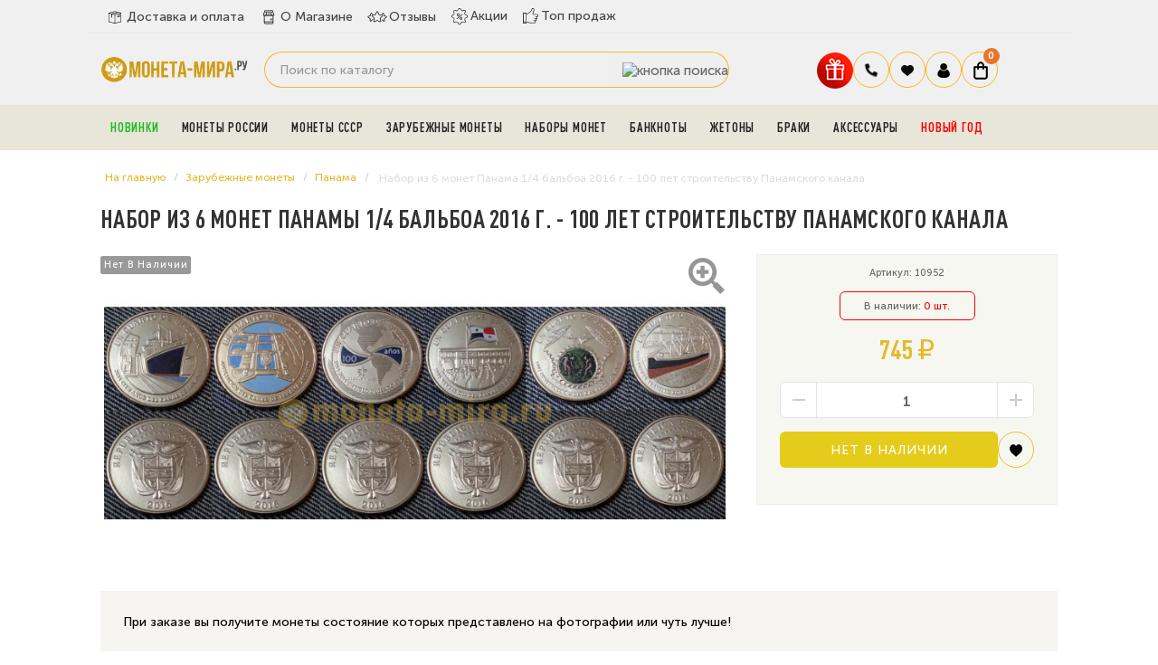

--- FILE ---
content_type: text/html; charset=utf-8
request_url: https://moneta-mira.ru/zarubezhnye-monety/panama-coins/panama
body_size: 21840
content:
<!DOCTYPE html> <!--[if IE]><![endif]--> <!--[if IE 8 ]><html dir="ltr" lang="ru" class="ie8"><![endif]--> <!--[if IE 9 ]><html dir="ltr" lang="ru" class="ie9"><![endif]--> <!--[if (gt IE 9)|!(IE)]><!--> <html dir="ltr" lang="ru"> <!--<![endif]--> <head> <meta charset="UTF-8"> <meta name="viewport" content="width=device-width, initial-scale=1.0"> <meta name="yandex-verification" content="4a62dae9bc0e3a18"> <meta name='wmail-verification' content='c7d819895a8df156acfdeb5d2e24138e'> <meta name="google-site-verification" content="nqhtlDv9-T9haQ9_BQ0UhEou1MpkADxjfCGVEQKs1RY"> <meta name="msvalidate.01" content="47A13A2AFB594203E1F792EB7C41AC3F"> <meta name="referrer" content="origin"> <title>
 Набор из 6 монет Панамы 1/4 бальбоа 2016 г. - 100 лет строительству Панамского канала купить недорого	</title> <base href="https://moneta-mira.ru/"> <meta name="description" content="Набор из 6 монет Панама 1/4 бальбоа 2016 г. - 100 лет строительству Панамского канала – купить на лучших условиях в интернет-магазине Монета-Мира.ру! Живое фото. Низкая цена, доставка по всей России. 100% оригинал!"> <meta http-equiv="X-UA-Compatible" content="IE=edge"> <link rel="apple-touch-icon" sizes="76x76" href="/favicon/apple-touch-icon.png"> <link rel="icon" type="image/png" sizes="32x32" href="/favicon/favicon-32x32.png"> <link rel="icon" type="image/png" sizes="16x16" href="/favicon/favicon-16x16.png"> <link rel="manifest" href="/favicon/site.webmanifest"> <link rel="mask-icon" href="/favicon/safari-pinned-tab.svg" color="#5bbad5"> <meta name="msapplication-TileColor" content="#da532c"> <meta name="theme-color" content="#ffffff"> <link href="https://moneta-mira.ru/image/catalog/sait/icon-coins-multiple.png" rel="icon"> <script src="catalog/view/javascript/jquery/jquery-2.1.1.min.js"></script> <link href="https://moneta-mira.ru/zarubezhnye-monety/panama-coins/panama" rel="canonical"> <meta property="og:title" content="Набор из 6 монет Панамы 1/4 бальбоа 2016 г. - 100 лет строительству Панамского канала купить недорого" > <meta property="og:description" content="Набор из 6 монет Панама 1/4 бальбоа 2016 г. - 100 лет строительству Панамского канала – купить на лучших условиях в интернет-магазине Монета-Мира.ру! Живое фото. Низкая цена, доставка по всей России. 100% оригинал!" > <meta property="og:site_name" content="Магазин нумизматики МОНЕТА-МИРА.РУ" > <meta property="og:url" content="https://moneta-mira.ru/zarubezhnye-monety/panama-coins/panama" > <meta property="og:image" content="https://moneta-mira.ru/image/cache/catalog/a-1/zarubej-1/panama-nabor-600x315.jpg" > <meta property="og:image:width" content="600" > <meta property="og:image:height" content="315" > <meta property="product:price:amount" content="745.00" > <meta property="product:price:currency" content="RUB" > <meta property="og:type" content="product" > <!-- popup_cart start --> <script type="text/javascript">
        $(function() {
          $( '#cart > button' ).removeAttr( 'data-toggle' ).attr( 'onclick', 'get_popup_cart(false,\'' + 'show' + '\');' );
          $.each( $("[onclick^='cart.add']"), function() {
            var product_id = $(this).attr('onclick').match(/[0-9]+/);
            $(this).attr( 'onclick', 'get_popup_cart(\'' + $(this).attr('onclick').match(/[0-9]+/) + '\',\'' + 'products' + '\');' );
          });
          var main_product_id = $('input[name=\'product_id\']').val();
          $('#button-cart').unbind('click').attr( 'onclick', 'get_popup_cart(\'' + main_product_id + '\',\'' + 'product' + '\');' );
        });
        function get_popup_cart( product_id, action ) {  
          quantity = typeof(quantity) != 'undefined' ? quantity : 1;
          if ( action == "products" ) {
            $.ajax({
              url: 'index.php?route=checkout/cart/add',
              type: 'post',
              data: 'product_id=' + product_id + '&quantity=' + quantity,
              dataType: 'json',
              success: function( json ) {
                $('.alert, .text-danger').remove();
                if ( json['redirect'] ) {
                  location = json['redirect'];
                }
                if ( json['success'] ) {
                  // $('html, body').animate({ scrollTop: 0 }, 'slow');
                  $.magnificPopup.open({
                    callbacks: {
                      ajaxContentAdded: function() {   
                        $('#success-message').html('<div class="alert alert-success"><i class="fa fa-check-circle"></i> ' + json['success'] + '<button type="button" class="close" data-dismiss="alert">&times;</button></div>');
                      }
                    },
                    tLoading: '<img src="catalog/view/theme/default/stylesheet/popup_cart/ring-alt.svg" />',
                    items: {
                      src: 'index.php?route=module/popup_cart',
                      type: 'ajax'
                    }
                  });

                  $('#cart-total' ).html(json['total']);
                } 
              }
            });
          }
          if ( action == "product" ) {
            $.ajax({
              url: 'index.php?route=checkout/cart/add',
              type: 'post',
              data: $('#product input[type=\'text\'], #product input[type=\'hidden\'], #product input[type=\'radio\']:checked, #product input[type=\'checkbox\']:checked, #product select, #product textarea'),
              dataType: 'json',
              beforeSend: function() {
                $('#button-cart').button('loading');
              },
              complete: function() {
                $('#button-cart').button('reset');
              },
              success: function( json ) {
                $('.alert, .text-danger').remove();
                $('.form-group').removeClass('has-error');

                if (json['error']) {
                  if (json['error']['option']) {
                    for (i in json['error']['option']) {
                      var element = $('#input-option' + i.replace('_', '-'));
                      
                      if (element.parent().hasClass('input-group')) {
                        element.parent().after('<div class="text-danger">' + json['error']['option'][i] + '</div>');
                      } else {
                        element.after('<div class="text-danger">' + json['error']['option'][i] + '</div>');
                      }
                    }
                  }
                  $('.text-danger').parent().addClass('has-error');
                }
                if ( json['success'] ) {
                  // $('html, body').animate({ scrollTop: 0 }, 'slow');
                  setTimeout(function () {
                  $('#popup-cart-inner .popup-center').prepend('<div class="alert alert-success"><i class="fa fa-check-circle"></i> ' + json['success'] + '<button type="button" class="close" data-dismiss="alert">&times;</button></div>');
                  }, 200);
                  $.magnificPopup.open({
                    items: {
                      src: 'index.php?route=module/popup_cart',
                      type: 'ajax'
                    }
                  });
                  
                  $('#cart-total').html( json['total'] );
                } 
              }
            });
          }
          if ( action == "show" ) {
            $.magnificPopup.open({
              items: {
                src: 'index.php?route=module/popup_cart',
                type: 'ajax'
              }
            });
          }
        }
        </script> <!-- popup_cart end --> <link rel="preload" href="https://moneta-mira.ru/image/cache/catalog/a-1/zarubej-1/panama-nabor-800x400-product_thumb.jpg" as="image"> <link rel="preload" href="https://moneta-mira.ru/image/catalog/2020-sait/logotip.png" as="image"> <link href="image/jetcache/css/8c90beca12d9f59a01a7213009369940.css?1769788735" rel="preload" as="style" id="jc_css_combine_preload" onload="this.rel='stylesheet'"> <link href="image/jetcache/css/8c90beca12d9f59a01a7213009369940.css?1769788735" rel="stylesheet" type="text/css" /> </head> <body class="product-product-1196"> <div class="mobileSidebar"></div> <!--noindex> <div class="fbi"> <b>ВНИМАНИЕ:</b> c 27.04.2024 по 13.05.2024 доставка и самовывоз будут не доступны. 
Заказы совершенные в данный период будут доставлены после 13.05.2024. Приносим извинения за временные неудобства.
</div> </noindex--> <style>


.chislo{
    background: #fff;
    padding: 5px 10px;
    border-radius: 8px;
    margin-right: 8px;
	color:#333;
	font-weight:500;
}
.pppr{
font-weight:900;
font-size:20px;
}
.pr6{
    color: #111;
    font-weight: 900;
	    padding: 0px 6px;
}

.banner-avgust div{
     background-image: url("/image/banner.jpg");
	 background-position: center;
  background-size: cover;
  background-repeat: no-repeat;
   min-height: 65px;
    
}
.banner-may{
margin-top:5px;
}
.banner-may img{border-radius:12px;}

</style> <!--div class="banner-avgust"> <div><span class="chislo">c 1 по 31 августа.</span> Жаркая августовская скидка <span class="pppr">5%</span> на любой заказ! Введите купон 
<span class="pr6">AVGUST5</span> при оформлении заказа.</div> </div--> <div id="main-menu"> <div class="container"> <div class="row"> <div class="menu-a"> <div class="menu-h"> <ul class="dy"> <li class="yd0"><a href="/dostavka-i-oplata" class="dy0"><span><img src="image/deliverys.svg" width="22" height="22" alt="delivery"></span>Доставка и оплата</a></li> <li class="yd0"><a href="/o-magazine" class="dy0"><span><img src="image/coins.svg" width="22" height="22" alt="company"></span>О Магазине</a></li> <li class="yd0"><a href="https://reviews.yandex.ru/shop/moneta-mira.ru" target="_blank" class="dy0"><span><img src="image/rating-stars.svg" width="22" height="22" alt="Отзывы"></span>Отзывы</a></li> <li class="g2 yd1"><a href="/specials" class="dy0"><span><img src="image/offer.svg" width="20" height="20" alt="Акции"></span>Акции</a></li> <li class="g3 yd2"><a href="/top-prodazh" class="dy0"><span><img src="image/badge.svg" width="19" height="19" alt="ТОП продаж"></span>Топ продаж</a></li> </ul> </div> </div> </div> </div> </div> <header> <div class="container"> <div class="row"> <div class="col-sm-2"> <div id="logo"> <a href="https://moneta-mira.ru/"><img src="https://moneta-mira.ru/image/logo-mobil.svg" title="Магазин нумизматики МОНЕТА-МИРА.РУ" alt="Магазин нумизматики МОНЕТА-МИРА.РУ" width="165"></a> </div> <div class="header__burger"> <span></span> </div> </div> <div class="col-sm-6"> <!--div id="search" class="input-group"> <input type="text" name="search" value="" placeholder="Поиск по каталогу" class="form-control input-lg" /> <span class="input-group-btn"> <button type="button" class="btn btn-default btn-lg"><i class="fa fa-search"></i></button> </span> </div--> <div id="search" class="input-group"> <input type="text" name="search" value="" placeholder="Поиск по каталогу" class="form-control input-lg" /> <span class="input-group-btn"> <button type="button" data-toggle="tooltip" data-original-title="Поиск" class="btn btn-lg"><img src="image/header__search2.svg" alt="кнопка поиска"></button> </span> </div> </div> <div class="col-sm-4 korzina"> <div id="fixed"> <ul class="icons-flex"> <li><button id="gift" type="button" data-toggle="modal" title="Подарки" data-original-title="Подарки к заказу" class="gift-button"><img src="https://moneta-mira.ru/image/gift.svg" alt="Подарки" width="40" height="40"></button></li> <li class="tel-new"> <span class="govno2 dropdown-toggle" data-toggle="dropdown" data-target="header-phones__ul"><img src="image/tel.svg" width="16" height="16" alt="закладки"></span> <ul class="header-phones__ul dropdown-menu"> <li class="header-phones__text"> <div class="tel-block"> <div class="tel"><a href="tel:+74997559145">+7 (499) 755-91-45</a></div> <div class="tel"><a href="tel:+79588050252">+7 (958) 805-02-52</a></div> <div class="vremya">Пн - Пт: 10:00 - 21:00 <br> Cб-Вс: выходной</div> </div> </li> </ul> </li> <li class="bloknot"> <a href="https://moneta-mira.ru/wishlist" id="wishlist-total" title="Ваши закладки"> <span class="govno2"><img src="image/heart.svg" width="16" height="16" alt="закладки"></span> </a> </li> <li class="dropdown"> <a href="https://moneta-mira.ru/my-account" title="Личный кабинет" class="dropdown-toggle" data-toggle="dropdown"> <span class="govno2"><img src="image/user.svg" width="16" height="16" alt="Личный кабинет"></span></a> <ul class="dropdown-menu dropdown-menu-right svoemenu"> <li> <a href="https://moneta-mira.ru/simpleregister">
 Регистрация </a> </li> <li> <a href="https://moneta-mira.ru/login">
 Авторизация </a> </li> <li><a href="/status-zakaza">Узнать статус заказа</a></li> </ul> </li> <li> <div id="cart" class="btn-group btn-block"> <button type="button" data-toggle="dropdown" data-loading-text="Загрузка..." class="btn btn-inverse btn-block btn-lg dropdown-toggle"> <span class="govno"><img src="image/korzina.svg" width="16" height="20" alt="корзина"></span> <span id="cart-total"> <!--noindex--> <span class="coco"><b>0</b></span> <!--/noindex--> </span> </button> </div> </li> </ul> </div> </div> </div> </div> </header> <!-- Вывод меню --> <section id="menu2" class="bg-menu"> <div class="container"><script> 
$(document).ready(function(){ 
	var setari = {   
				over: function() { 
		  if ($('#supermenu').hasClass('superbig')) {
			$(this).find('.bigdiv').fadeIn('fast'); 
		  }
		}, 
		out: function() { 
		  if ($('#supermenu').hasClass('superbig')) {
			$(this).find('.bigdiv').fadeOut('fast'); 
		  }
		},
				timeout: 150
	};
	$("#supermenu ul li.tlli").hoverIntent(setari);
	var setariflyout = {   
		over: function() { 
		  if ($('#supermenu').hasClass('superbig')) {
			$(this).find('.flyouttoright').show();
		  }
			}, 
		out: function() { 
		  if ($('#supermenu').hasClass('superbig')) {
			$(this).find('.flyouttoright').hide();
		  }
		},
		timeout: 350
	};
	$("#supermenu ul li div.bigdiv.withflyout > .withchildfo").hoverIntent(setariflyout);
});
</script> <nav id="supermenu" class="default superbig"> <a class="mobile-trigger"><img src="image/category.svg" width="22" height="22" alt="Каталог">Каталог</a> <ul> <li class="tlli pic-t"> <a class="tll" style="color: #1cba21;" href="https://moneta-mira.ru/novye-postuplenija" >Новинки</a> </li> <li class="tlli sep"><span class="item-sep">&nbsp;</span></li> <li class="tlli mkids"> <a class="superdropper" href="#"><span>+</span><span>-</span></a> <a class="tll" href="https://moneta-mira.ru/monety-rossii" >Монеты России</a> <div class="bigdiv"> <div class="supermenu-left" > <div class="withchild"> <a class="theparent" href="https://moneta-mira.ru/monety-rossii/80-let-pobedy">Монеты и жетоны к 80-летию Победы в ВОВ</a> </div> <div class="withchild"> <a class="theparent" href="https://moneta-mira.ru/monety-rossii/kopejki-rf">Современные копейки</a> </div> <div class="withchild"> <a class="theparent" href="https://moneta-mira.ru/monety-rossii/75-let">75 летие Победы</a> </div> <div class="withchild"> <a class="theparent" href="https://moneta-mira.ru/monety-rossii/izobritenija">Изобретения России</a> </div> <div class="withchild"> <a class="theparent" href="https://moneta-mira.ru/monety-rossii/kosmos">Освоение космоса</a> </div> <div class="withchild"> <a class="theparent" href="https://moneta-mira.ru/monety-rossii/pogodovka-monet-rf">Погодовка монет РФ</a> </div> <div class="withchild"> <a class="theparent" href="https://moneta-mira.ru/monety-rossii/chempionat-mira-2018">Чемпионат Мира 2018</a> </div> <div class="withchild haskids"> <a class="theparent" href="https://moneta-mira.ru/monety-rossii/serebro">Серебряные монеты</a> <span class="mainexpand"></span> <ul class="child-level"> <li><a href="https://moneta-mira.ru/monety-rossii/serebro/aviatsiya">Авиация</a></li> </ul> </div> <div class="withchild"> <a class="theparent" href="https://moneta-mira.ru/monety-rossii/jubilejka">Юбилейные монеты</a> </div> <div class="withchild"> <a class="theparent" href="https://moneta-mira.ru/monety-rossii/sochi">Сочи 2014</a> </div> <div class="withchild"> <a class="theparent" href="https://moneta-mira.ru/monety-rossii/multiplikatsija">Мультипликация</a> </div> <div class="withchild"> <a class="theparent" href="https://moneta-mira.ru/monety-rossii/nabory-rus">Наборы и коллекции</a> </div> <div class="withchild"> <a class="theparent" href="https://moneta-mira.ru/monety-rossii/rub">1 рубль</a> </div> <div class="withchild haskids"> <a class="theparent" href="https://moneta-mira.ru/monety-rossii/2-rub">2 рубля</a> <span class="mainexpand"></span> <ul class="child-level"> <li><a href="https://moneta-mira.ru/monety-rossii/2-rub/goroda-geroi">Города-Герои</a></li> </ul> </div> <div class="withchild haskids"> <a class="theparent" href="https://moneta-mira.ru/monety-rossii/3-rublja">3 рубля</a> <span class="mainexpand"></span> <ul class="child-level"> <li><a href="https://moneta-mira.ru/monety-rossii/3-rublja/georgij-pobedonosets">Георгий Победоносец</a></li> <li><a href="https://moneta-mira.ru/monety-rossii/3-rublja/lunnyj-kalendar">Лунный календарь</a></li> </ul> </div> <div class="withchild"> <a class="theparent" href="https://moneta-mira.ru/monety-rossii/5-rub">5 рублей</a> </div> <div class="withchild haskids"> <a class="theparent" href="https://moneta-mira.ru/monety-rossii/10r">10 рублей</a> <span class="mainexpand"></span> <ul class="child-level"> <li><a href="https://moneta-mira.ru/monety-rossii/10r/goroda-trudovoj-doblesti">Города трудовой доблести (ГТД)</a></li> <li><a href="https://moneta-mira.ru/monety-rossii/10r/g-v-s">Города Воинской Славы</a></li> <li><a href="https://moneta-mira.ru/monety-rossii/10r/chelovek-truda">Человек труда</a></li> </ul> </div> <div class="withchild haskids"> <a class="theparent" href="https://moneta-mira.ru/monety-rossii/10-rub-bimetall">10 рублей биметалл</a> <span class="mainexpand"></span> <ul class="child-level"> <li><a href="https://moneta-mira.ru/monety-rossii/10-rub-bimetall/10r-rf">Российская Федерация</a></li> <li><a href="https://moneta-mira.ru/monety-rossii/10-rub-bimetall/ministerstva">Министерства РФ</a></li> <li><a href="https://moneta-mira.ru/monety-rossii/10-rub-bimetall/drevnie-goroda">Древние Города</a></li> </ul> </div> <div class="withchild haskids"> <a class="theparent" href="https://moneta-mira.ru/monety-rossii/25-rub">25 рублей</a> <span class="mainexpand"></span> <ul class="child-level"> <li><a href="https://moneta-mira.ru/monety-rossii/25-rub/futbolnye-kluby-rf">Российский спорт</a></li> <li><a href="https://moneta-mira.ru/monety-rossii/25-rub/jurij-nikulin">Юрий Никулин</a></li> </ul> </div> <div class="withchild"> <a class="theparent" href="https://moneta-mira.ru/monety-rossii/krym">Крым и Севастополь</a> </div> <div class="withchild"> <a class="theparent" href="https://moneta-mira.ru/monety-rossii/1941-1945">ВОВ 1941-1945</a> </div> <div class="withchild"> <a class="theparent" href="https://moneta-mira.ru/monety-rossii/redkie">Редкие монеты</a> </div> <div class="withchild"> <a class="theparent" href="https://moneta-mira.ru/monety-rossii/ofitsialnye-buklety">Официальные буклеты</a> </div> <div class="withchild haskids"> <a class="theparent" href="https://moneta-mira.ru/monety-rossii/medali">Официальные медали</a> <span class="mainexpand"></span> <ul class="child-level"> <li><a href="https://moneta-mira.ru/monety-rossii/medali/multfilmy-nashego-detstva">Мультфильмы нашего детства</a></li> </ul> </div> <div class="withchild"> <a class="theparent" href="https://moneta-mira.ru/monety-rossii/znaki">Знаки Зодиака</a> </div> <div class="withchild"> <a class="theparent" href="https://moneta-mira.ru/monety-rossii/zhetony">Монетовидные жетоны </a> </div> <div class="withchild haskids"> <a class="theparent" href="https://moneta-mira.ru/monety-rossii/suveniry">Сувенирные монеты</a> <span class="mainexpand"></span> <ul class="child-level"> <li><a href="https://moneta-mira.ru/monety-rossii/suveniry/samoizoljatsija">Самоизоляция</a></li> </ul> </div> <div class="withchild haskids"> <a class="theparent" href="https://moneta-mira.ru/monety-rossii/po-godam">По годам</a> <span class="mainexpand"></span> <ul class="child-level"> <li><a href="https://moneta-mira.ru/monety-rossii/po-godam/2019">2019 год</a></li> <li><a href="https://moneta-mira.ru/monety-rossii/po-godam/2020">2020 год</a></li> <li><a href="https://moneta-mira.ru/monety-rossii/po-godam/2021">2021 год</a></li> <li><a href="https://moneta-mira.ru/monety-rossii/po-godam/2022">2022 год</a></li> <li><a href="https://moneta-mira.ru/monety-rossii/po-godam/2023">2023 год</a></li> <li><a href="https://moneta-mira.ru/monety-rossii/po-godam/2024-god">2024 год</a></li> <li><a href="https://moneta-mira.ru/monety-rossii/po-godam/2025-god">2025 год</a></li> </ul> </div> <div class="withchild"> <a class="theparent" href="https://moneta-mira.ru/monety-rossii/skazki">Легенды и сказки народов России</a> </div> </div> <div class="addingaspace"></div> </div> </li> <li class="tlli sep"><span class="item-sep">&nbsp;</span></li> <li class="tlli mkids"> <a class="superdropper" href="#"><span>+</span><span>-</span></a> <a class="tll" href="https://moneta-mira.ru/monety-sssr" >Монеты СССР</a> <div class="bigdiv"> <div class="supermenu-left" > <div class="withchild haskids"> <a class="theparent" href="https://moneta-mira.ru/monety-sssr/molodaja-rossija">Молодая Россия (1992-1996)</a> <span class="mainexpand"></span> <ul class="child-level"> <li><a href="https://moneta-mira.ru/monety-sssr/molodaja-rossija/1-r">1 рубль</a></li> <li><a href="https://moneta-mira.ru/monety-sssr/molodaja-rossija/3-r">3 рубля</a></li> <li><a href="https://moneta-mira.ru/monety-sssr/molodaja-rossija/5-r">5 рублей</a></li> <li><a href="https://moneta-mira.ru/monety-sssr/molodaja-rossija/10-r">10 рублей</a></li> <li><a href="https://moneta-mira.ru/monety-sssr/molodaja-rossija/50-rublej">50 рублей</a></li> <li><a href="https://moneta-mira.ru/monety-sssr/molodaja-rossija/nabory-r">Наборы</a></li> </ul> </div> <div class="withchild"> <a class="theparent" href="https://moneta-mira.ru/monety-sssr/jubilejnye">Юбилейные монеты СССР</a> </div> <div class="withchild haskids"> <a class="theparent" href="https://moneta-mira.ru/monety-sssr/pogodovki">Погодовка СССР (1921-1991)</a> <span class="mainexpand"></span> <ul class="child-level"> <li><a href="https://moneta-mira.ru/monety-sssr/pogodovki/1-rub">1 рубль</a></li> <li><a href="https://moneta-mira.ru/monety-sssr/pogodovki/50-kopeek">50 копеек</a></li> <li><a href="https://moneta-mira.ru/monety-sssr/pogodovki/20-kopeek">20 копеек</a></li> <li><a href="https://moneta-mira.ru/monety-sssr/pogodovki/15-kopeek">15 копеек</a></li> <li><a href="https://moneta-mira.ru/monety-sssr/pogodovki/10-kopeek">10 копеек</a></li> <li><a href="https://moneta-mira.ru/monety-sssr/pogodovki/5-kopeek">5 копеек</a></li> <li><a href="https://moneta-mira.ru/monety-sssr/pogodovki/3-kop">3 копейки</a></li> <li><a href="https://moneta-mira.ru/monety-sssr/pogodovki/2-kopejki">2 копейки</a></li> <li><a href="https://moneta-mira.ru/monety-sssr/pogodovki/1k">1 копейка</a></li> <li><a href="https://moneta-mira.ru/monety-sssr/pogodovki/polkopejki">Полкопейки</a></li> </ul> </div> <div class="withchild"> <a class="theparent" href="https://moneta-mira.ru/monety-sssr/serebro-sssr">Серебряные монеты СССР и РСФСР</a> </div> <div class="withchild"> <a class="theparent" href="https://moneta-mira.ru/monety-sssr/redkie-monety-sssr">Редкие монеты</a> </div> </div> <div class="addingaspace"></div> </div> </li> <li class="tlli sep"><span class="item-sep">&nbsp;</span></li> <li class="tlli mkids"> <a class="superdropper" href="#"><span>+</span><span>-</span></a> <a class="tll" href="https://moneta-mira.ru/zarubezhnye-monety" >Зарубежные монеты</a> <div class="bigdiv"> <div class="supermenu-left" > <div class="withchild"> <a class="theparent" href="https://moneta-mira.ru/zarubezhnye-monety/abxazija">Абхазия</a> </div> <div class="withchild haskids"> <a class="theparent" href="https://moneta-mira.ru/zarubezhnye-monety/avstralija">Австралия</a> <span class="mainexpand"></span> <ul class="child-level"> <li><a href="https://moneta-mira.ru/zarubezhnye-monety/avstralija/lunar-1">Лунар 1</a></li> <li><a href="https://moneta-mira.ru/zarubezhnye-monety/avstralija/lunar-2">Лунар 2</a></li> <li><a href="https://moneta-mira.ru/zarubezhnye-monety/avstralija/lunar-3">Лунар 3</a></li> </ul> </div> <div class="withchild haskids"> <a class="theparent" href="https://moneta-mira.ru/zarubezhnye-monety/avstrija">Австрия</a> <span class="mainexpand"></span> <ul class="child-level"> <li><a href="https://moneta-mira.ru/zarubezhnye-monety/avstrija/svetjaschiesja-zhivotnye">Светящиеся легенды океана</a></li> </ul> </div> <div class="withchild"> <a class="theparent" href="https://moneta-mira.ru/zarubezhnye-monety/alzhir">Алжир</a> </div> <div class="withchild"> <a class="theparent" href="https://moneta-mira.ru/zarubezhnye-monety/angola">Ангола</a> </div> <div class="withchild"> <a class="theparent" href="https://moneta-mira.ru/zarubezhnye-monety/antill">Антильские острова</a> </div> <div class="withchild"> <a class="theparent" href="https://moneta-mira.ru/zarubezhnye-monety/argentina">Аргентина</a> </div> <div class="withchild"> <a class="theparent" href="https://moneta-mira.ru/zarubezhnye-monety/armenija">Армения</a> </div> <div class="withchild"> <a class="theparent" href="https://moneta-mira.ru/zarubezhnye-monety/afganistan">Афганистан</a> </div> <div class="withchild"> <a class="theparent" href="https://moneta-mira.ru/zarubezhnye-monety/bagamy">Багамы</a> </div> <div class="withchild"> <a class="theparent" href="https://moneta-mira.ru/zarubezhnye-monety/bangladesh">Бангладеш</a> </div> <div class="withchild"> <a class="theparent" href="https://moneta-mira.ru/zarubezhnye-monety/barbados">Барбадос</a> </div> <div class="withchild"> <a class="theparent" href="https://moneta-mira.ru/zarubezhnye-monety/baxrejn">Бахрейн </a> </div> <div class="withchild"> <a class="theparent" href="https://moneta-mira.ru/zarubezhnye-monety/beliz">Белиз</a> </div> <div class="withchild"> <a class="theparent" href="https://moneta-mira.ru/zarubezhnye-monety/belorussija">Белоруссия</a> </div> <div class="withchild"> <a class="theparent" href="https://moneta-mira.ru/zarubezhnye-monety/belgija">Бельгия</a> </div> <div class="withchild"> <a class="theparent" href="https://moneta-mira.ru/zarubezhnye-monety/bermudy">Бермуды</a> </div> <div class="withchild"> <a class="theparent" href="https://moneta-mira.ru/zarubezhnye-monety/birma">Бирма</a> </div> <div class="withchild"> <a class="theparent" href="https://moneta-mira.ru/zarubezhnye-monety/bolgariay">Болгария</a> </div> <div class="withchild"> <a class="theparent" href="https://moneta-mira.ru/zarubezhnye-monety/bolivija">Боливия</a> </div> <div class="withchild"> <a class="theparent" href="https://moneta-mira.ru/zarubezhnye-monety/brazilija">Бразилия</a> </div> <div class="withchild"> <a class="theparent" href="https://moneta-mira.ru/zarubezhnye-monety/burundi">Бурунди</a> </div> <div class="withchild"> <a class="theparent" href="https://moneta-mira.ru/zarubezhnye-monety/butan">Бутан</a> </div> <div class="withchild"> <a class="theparent" href="https://moneta-mira.ru/zarubezhnye-monety/angliya">Великобритания</a> </div> <div class="withchild"> <a class="theparent" href="https://moneta-mira.ru/zarubezhnye-monety/monety-vengrii">Венгрия</a> </div> <div class="withchild"> <a class="theparent" href="https://moneta-mira.ru/zarubezhnye-monety/venesuela">Венесуэла</a> </div> <div class="withchild"> <a class="theparent" href="https://moneta-mira.ru/zarubezhnye-monety/vjetnam">Вьетнам </a> </div> <div class="withchild"> <a class="theparent" href="https://moneta-mira.ru/zarubezhnye-monety/gaiti">Гаити</a> </div> <div class="withchild"> <a class="theparent" href="https://moneta-mira.ru/zarubezhnye-monety/gvatemala">Гватемала </a> </div> <div class="withchild haskids"> <a class="theparent" href="https://moneta-mira.ru/zarubezhnye-monety/germaniya-frg">Германия</a> <span class="mainexpand"></span> <ul class="child-level"> <li><a href="https://moneta-mira.ru/zarubezhnye-monety/germaniya-frg/mir-nasekomyx">Чудесный мир насекомых</a></li> <li><a href="https://moneta-mira.ru/zarubezhnye-monety/germaniya-frg/zhetony-fifa">Жетоны FIFA 2006</a></li> </ul> </div> <div class="withchild"> <a class="theparent" href="https://moneta-mira.ru/zarubezhnye-monety/gonduras">Гондурас</a> </div> <div class="withchild"> <a class="theparent" href="https://moneta-mira.ru/zarubezhnye-monety/gonkong">Гонконг</a> </div> <div class="withchild"> <a class="theparent" href="https://moneta-mira.ru/zarubezhnye-monety/gretsija">Греция</a> </div> <div class="withchild"> <a class="theparent" href="https://moneta-mira.ru/zarubezhnye-monety/gruzija">Грузия</a> </div> <div class="withchild"> <a class="theparent" href="https://moneta-mira.ru/zarubezhnye-monety/dzhibuti">Джибути </a> </div> <div class="withchild"> <a class="theparent" href="https://moneta-mira.ru/zarubezhnye-monety/evro">Евро</a> </div> <div class="withchild"> <a class="theparent" href="https://moneta-mira.ru/zarubezhnye-monety/egipet">Египет</a> </div> <div class="withchild"> <a class="theparent" href="https://moneta-mira.ru/zarubezhnye-monety/zambija">Замбия</a> </div> <div class="withchild"> <a class="theparent" href="https://moneta-mira.ru/zarubezhnye-monety/zimbabve">Зимбабве </a> </div> <div class="withchild"> <a class="theparent" href="https://moneta-mira.ru/zarubezhnye-monety/izrail">Израиль</a> </div> <div class="withchild"> <a class="theparent" href="https://moneta-mira.ru/zarubezhnye-monety/indija">Индия</a> </div> <div class="withchild"> <a class="theparent" href="https://moneta-mira.ru/zarubezhnye-monety/indonezija">Индонезия</a> </div> <div class="withchild"> <a class="theparent" href="https://moneta-mira.ru/zarubezhnye-monety/iordanija">Иордания</a> </div> <div class="withchild"> <a class="theparent" href="https://moneta-mira.ru/zarubezhnye-monety/irak">Ирак</a> </div> <div class="withchild"> <a class="theparent" href="https://moneta-mira.ru/zarubezhnye-monety/iran">Иран</a> </div> <div class="withchild"> <a class="theparent" href="https://moneta-mira.ru/zarubezhnye-monety/islandija">Исландия</a> </div> <div class="withchild"> <a class="theparent" href="https://moneta-mira.ru/zarubezhnye-monety/ispanija">Испания</a> </div> <div class="withchild"> <a class="theparent" href="https://moneta-mira.ru/zarubezhnye-monety/italija">Италия</a> </div> <div class="withchild"> <a class="theparent" href="https://moneta-mira.ru/zarubezhnye-monety/jemen">Йемен</a> </div> <div class="withchild"> <a class="theparent" href="https://moneta-mira.ru/zarubezhnye-monety/kazaxstan">Казахстан</a> </div> <div class="withchild"> <a class="theparent" href="https://moneta-mira.ru/zarubezhnye-monety/kambodzha">Камбоджа</a> </div> <div class="withchild"> <a class="theparent" href="https://moneta-mira.ru/zarubezhnye-monety/kamerun">Камерун</a> </div> <div class="withchild haskids"> <a class="theparent" href="https://moneta-mira.ru/zarubezhnye-monety/kanada">Канада</a> <span class="mainexpand"></span> <ul class="child-level"> <li><a href="https://moneta-mira.ru/zarubezhnye-monety/kanada/pervaja-mirovaja">Первая Мировая Война</a></li> <li><a href="https://moneta-mira.ru/zarubezhnye-monety/kanada/vojna">Вторая Мировая Война</a></li> <li><a href="https://moneta-mira.ru/zarubezhnye-monety/kanada/sports">Олимпийские игры, спортсмены</a></li> <li><a href="https://moneta-mira.ru/zarubezhnye-monety/kanada/dats">Памятные даты Канады</a></li> </ul> </div> <div class="withchild"> <a class="theparent" href="https://moneta-mira.ru/zarubezhnye-monety/kariby">Карибы</a> </div> <div class="withchild"> <a class="theparent" href="https://moneta-mira.ru/zarubezhnye-monety/katar">Катар</a> </div> <div class="withchild"> <a class="theparent" href="https://moneta-mira.ru/zarubezhnye-monety/kenija">Кения</a> </div> <div class="withchild"> <a class="theparent" href="https://moneta-mira.ru/zarubezhnye-monety/kipr">Кипр</a> </div> <div class="withchild"> <a class="theparent" href="https://moneta-mira.ru/zarubezhnye-monety/kirgizija">Киргизия</a> </div> <div class="withchild haskids"> <a class="theparent" href="https://moneta-mira.ru/zarubezhnye-monety/kitaj">Китай</a> <span class="mainexpand"></span> <ul class="child-level"> <li><a href="https://moneta-mira.ru/zarubezhnye-monety/kitaj/goroskop">Восточный гороскоп</a></li> <li><a href="https://moneta-mira.ru/zarubezhnye-monety/kitaj/natsionalnye-parki-kitaja">Национальные парки Китая</a></li> <li><a href="https://moneta-mira.ru/zarubezhnye-monety/kitaj/daty">Юбилейные</a></li> </ul> </div> <div class="withchild"> <a class="theparent" href="https://moneta-mira.ru/zarubezhnye-monety/kalumbija">Колумбия</a> </div> <div class="withchild"> <a class="theparent" href="https://moneta-mira.ru/zarubezhnye-monety/kosta-rika">Коста-Рика</a> </div> <div class="withchild"> <a class="theparent" href="https://moneta-mira.ru/zarubezhnye-monety/kuba-coins">Куба</a> </div> <div class="withchild"> <a class="theparent" href="https://moneta-mira.ru/zarubezhnye-monety/kuvejt">Кувейт</a> </div> <div class="withchild"> <a class="theparent" href="https://moneta-mira.ru/zarubezhnye-monety/kfa">КФА</a> </div> <div class="withchild"> <a class="theparent" href="https://moneta-mira.ru/zarubezhnye-monety/latvija">Латвия</a> </div> <div class="withchild"> <a class="theparent" href="https://moneta-mira.ru/zarubezhnye-monety/lesoto">Лесото</a> </div> <div class="withchild"> <a class="theparent" href="https://moneta-mira.ru/zarubezhnye-monety/livan">Ливан</a> </div> <div class="withchild"> <a class="theparent" href="https://moneta-mira.ru/zarubezhnye-monety/livija">Ливия</a> </div> <div class="withchild"> <a class="theparent" href="https://moneta-mira.ru/zarubezhnye-monety/litva">Литва</a> </div> <div class="withchild"> <a class="theparent" href="https://moneta-mira.ru/zarubezhnye-monety/ljuksemburg">Люксембург</a> </div> <div class="withchild"> <a class="theparent" href="https://moneta-mira.ru/zarubezhnye-monety/mavrikij">Маврикий</a> </div> <div class="withchild"> <a class="theparent" href="https://moneta-mira.ru/zarubezhnye-monety/mavritanija">Мавритания</a> </div> <div class="withchild"> <a class="theparent" href="https://moneta-mira.ru/zarubezhnye-monety/makao">Макао</a> </div> <div class="withchild"> <a class="theparent" href="https://moneta-mira.ru/zarubezhnye-monety/makedonija">Македония</a> </div> <div class="withchild"> <a class="theparent" href="https://moneta-mira.ru/zarubezhnye-monety/malavi">Малави</a> </div> <div class="withchild"> <a class="theparent" href="https://moneta-mira.ru/zarubezhnye-monety/malazija">Малайзия</a> </div> <div class="withchild"> <a class="theparent" href="https://moneta-mira.ru/zarubezhnye-monety/maldivy">Мальдивы</a> </div> <div class="withchild"> <a class="theparent" href="https://moneta-mira.ru/zarubezhnye-monety/malta">Мальта</a> </div> <div class="withchild"> <a class="theparent" href="https://moneta-mira.ru/zarubezhnye-monety/marokk">Марокко</a> </div> <div class="withchild"> <a class="theparent" href="https://moneta-mira.ru/zarubezhnye-monety/marshallovy-ostrova">Маршалловы острова</a> </div> <div class="withchild"> <a class="theparent" href="https://moneta-mira.ru/zarubezhnye-monety/meksika">Мексика</a> </div> <div class="withchild"> <a class="theparent" href="https://moneta-mira.ru/zarubezhnye-monety/mazambik">Мозамбик</a> </div> <div class="withchild"> <a class="theparent" href="https://moneta-mira.ru/zarubezhnye-monety/moldavija">Молдавия</a> </div> <div class="withchild"> <a class="theparent" href="https://moneta-mira.ru/zarubezhnye-monety/mongoliya">Монголия</a> </div> <div class="withchild"> <a class="theparent" href="https://moneta-mira.ru/zarubezhnye-monety/nagornyj-karabax">Нагорный Карабах</a> </div> <div class="withchild"> <a class="theparent" href="https://moneta-mira.ru/zarubezhnye-monety/nepal">Непал</a> </div> <div class="withchild"> <a class="theparent" href="https://moneta-mira.ru/zarubezhnye-monety/nigerija">Нигерия</a> </div> <div class="withchild"> <a class="theparent" href="https://moneta-mira.ru/zarubezhnye-monety/nikaragua">Никарагуа </a> </div> <div class="withchild"> <a class="theparent" href="https://moneta-mira.ru/zarubezhnye-monety/oman">Оман</a> </div> <div class="withchild"> <a class="theparent" href="https://moneta-mira.ru/zarubezhnye-monety/dzhersi">Остров Джерси</a> </div> <div class="withchild"> <a class="theparent" href="https://moneta-mira.ru/zarubezhnye-monety/ostrov-stroma">Остров Строма</a> </div> <div class="withchild"> <a class="theparent" href="https://moneta-mira.ru/zarubezhnye-monety/ostrov-kuka">Острова Кука</a> </div> <div class="withchild"> <a class="theparent" href="https://moneta-mira.ru/zarubezhnye-monety/pakistan">Пакистан</a> </div> <div class="withchild"> <a class="theparent" href="https://moneta-mira.ru/zarubezhnye-monety/panama-coins">Панама</a> </div> <div class="withchild"> <a class="theparent" href="https://moneta-mira.ru/zarubezhnye-monety/papua-novaja-gvineja">Папуа Новая Гвинея</a> </div> <div class="withchild"> <a class="theparent" href="https://moneta-mira.ru/zarubezhnye-monety/paragvaj">Парагвай</a> </div> <div class="withchild haskids"> <a class="theparent" href="https://moneta-mira.ru/zarubezhnye-monety/peru">Перу</a> <span class="mainexpand"></span> <ul class="child-level"> <li><a href="https://moneta-mira.ru/zarubezhnye-monety/peru/keramika">Керамика доколумбового периода</a></li> </ul> </div> <div class="withchild"> <a class="theparent" href="https://moneta-mira.ru/zarubezhnye-monety/monety-polshi">Польша</a> </div> <div class="withchild"> <a class="theparent" href="https://moneta-mira.ru/zarubezhnye-monety/portugalya">Португалия</a> </div> <div class="withchild haskids"> <a class="theparent" href="https://moneta-mira.ru/zarubezhnye-monety/pmr">Приднестровье</a> <span class="mainexpand"></span> <ul class="child-level"> <li><a href="https://moneta-mira.ru/zarubezhnye-monety/pmr/gerby">Гербы городов</a></li> <li><a href="https://moneta-mira.ru/zarubezhnye-monety/pmr/znaki-zodiaka-pmr">Знаки зодиака </a></li> <li><a href="https://moneta-mira.ru/zarubezhnye-monety/pmr/goroskop-pmr">Китайский гороскоп</a></li> <li><a href="https://moneta-mira.ru/zarubezhnye-monety/pmr/krasnaja-kniga-pmr">Красная книга</a></li> <li><a href="https://moneta-mira.ru/zarubezhnye-monety/pmr/osvoenie-kosmosa">Освоение космоса</a></li> <li><a href="https://moneta-mira.ru/zarubezhnye-monety/pmr/pamjatnye-daty">Памятные даты ПМР</a></li> <li><a href="https://moneta-mira.ru/zarubezhnye-monety/pmr/sport-pmr">Спорт</a></li> <li><a href="https://moneta-mira.ru/zarubezhnye-monety/pmr/xramy">Храмы, монастыри, церкви</a></li> <li><a href="https://moneta-mira.ru/zarubezhnye-monety/pmr/pmr-vov">Великая Отечественная Война 1941-1945</a></li> <li><a href="https://moneta-mira.ru/zarubezhnye-monety/pmr/memorialy">Мемориалы и памятники</a></li> </ul> </div> <div class="withchild"> <a class="theparent" href="https://moneta-mira.ru/zarubezhnye-monety/ruanda">Руанда</a> </div> <div class="withchild"> <a class="theparent" href="https://moneta-mira.ru/zarubezhnye-monety/rumynija">Румыния</a> </div> <div class="withchild"> <a class="theparent" href="https://moneta-mira.ru/zarubezhnye-monety/samoa">Самоа</a> </div> <div class="withchild"> <a class="theparent" href="https://moneta-mira.ru/zarubezhnye-monety/santomje">Сан-Томе и Принсипи</a> </div> <div class="withchild"> <a class="theparent" href="https://moneta-mira.ru/zarubezhnye-monety/saudovskaja-aravija">Саудовская Аравия</a> </div> <div class="withchild"> <a class="theparent" href="https://moneta-mira.ru/zarubezhnye-monety/svazilend">Свазиленд</a> </div> <div class="withchild"> <a class="theparent" href="https://moneta-mira.ru/zarubezhnye-monety/severnaja-koreja">Северная Корея</a> </div> <div class="withchild"> <a class="theparent" href="https://moneta-mira.ru/zarubezhnye-monety/sejshely">Сейшелы</a> </div> <div class="withchild"> <a class="theparent" href="https://moneta-mira.ru/zarubezhnye-monety/serbija">Сербия</a> </div> <div class="withchild"> <a class="theparent" href="https://moneta-mira.ru/zarubezhnye-monety/sirija">Сирия</a> </div> <div class="withchild"> <a class="theparent" href="https://moneta-mira.ru/zarubezhnye-monety/slovakija">Словакия</a> </div> <div class="withchild"> <a class="theparent" href="https://moneta-mira.ru/zarubezhnye-monety/slovenija">Словения</a> </div> <div class="withchild"> <a class="theparent" href="https://moneta-mira.ru/zarubezhnye-monety/solomonovy-ostrova">Соломоновы острова </a> </div> <div class="withchild"> <a class="theparent" href="https://moneta-mira.ru/zarubezhnye-monety/somali-moneti">Сомалиленд</a> </div> <div class="withchild"> <a class="theparent" href="https://moneta-mira.ru/zarubezhnye-monety/surinam">Суринам</a> </div> <div class="withchild haskids"> <a class="theparent" href="https://moneta-mira.ru/zarubezhnye-monety/monety-ameriki">США</a> <span class="mainexpand"></span> <ul class="child-level"> <li><a href="https://moneta-mira.ru/zarubezhnye-monety/monety-ameriki/1-dollar-shagajuschaja-svoboda">1 доллар Шагающая Свобода</a></li> <li><a href="https://moneta-mira.ru/zarubezhnye-monety/monety-ameriki/250-let-ssha">250 лет США</a></li> <li><a href="https://moneta-mira.ru/zarubezhnye-monety/monety-ameriki/50-tsentov-kennedi">50 центов Кеннеди</a></li> <li><a href="https://moneta-mira.ru/zarubezhnye-monety/monety-ameriki/zhenschiny-ameriki">Женщины Америки</a></li> <li><a href="https://moneta-mira.ru/zarubezhnye-monety/monety-ameriki/shtaty-i-territorii-usa">Штаты и территории</a></li> <li><a href="https://moneta-mira.ru/zarubezhnye-monety/monety-ameriki/5-tsentov">5 центов</a></li> <li><a href="https://moneta-mira.ru/zarubezhnye-monety/monety-ameriki/1-tsent">1 цент</a></li> <li><a href="https://moneta-mira.ru/zarubezhnye-monety/monety-ameriki/parki">Национальные парки</a></li> <li><a href="https://moneta-mira.ru/zarubezhnye-monety/monety-ameriki/prezidents">Президенты</a></li> <li><a href="https://moneta-mira.ru/zarubezhnye-monety/monety-ameriki/innovatsion">Американские инновации</a></li> <li><a href="https://moneta-mira.ru/zarubezhnye-monety/monety-ameriki/sakagaveja">Сакагавея</a></li> <li><a href="https://moneta-mira.ru/zarubezhnye-monety/monety-ameriki/jeton-usa">Монетовидные жетоны</a></li> </ul> </div> <div class="withchild"> <a class="theparent" href="https://moneta-mira.ru/zarubezhnye-monety/tajvan">Тайвань</a> </div> <div class="withchild"> <a class="theparent" href="https://moneta-mira.ru/zarubezhnye-monety/tajland">Тайланд</a> </div> <div class="withchild"> <a class="theparent" href="https://moneta-mira.ru/zarubezhnye-monety/tanzanija">Танзания</a> </div> <div class="withchild"> <a class="theparent" href="https://moneta-mira.ru/zarubezhnye-monety/tuvalu">Тувалу</a> </div> <div class="withchild"> <a class="theparent" href="https://moneta-mira.ru/zarubezhnye-monety/tunis">Тунис</a> </div> <div class="withchild"> <a class="theparent" href="https://moneta-mira.ru/zarubezhnye-monety/turtsija">Турция</a> </div> <div class="withchild"> <a class="theparent" href="https://moneta-mira.ru/zarubezhnye-monety/uganda">Уганда</a> </div> <div class="withchild"> <a class="theparent" href="https://moneta-mira.ru/zarubezhnye-monety/uzbekistan">Узбекистан</a> </div> <div class="withchild"> <a class="theparent" href="https://moneta-mira.ru/zarubezhnye-monety/ukraina">Украина</a> </div> <div class="withchild"> <a class="theparent" href="https://moneta-mira.ru/zarubezhnye-monety/urugvaj">Уругвай</a> </div> <div class="withchild"> <a class="theparent" href="https://moneta-mira.ru/zarubezhnye-monety/fidzhi">Фиджи</a> </div> <div class="withchild"> <a class="theparent" href="https://moneta-mira.ru/zarubezhnye-monety/filippiny">Филиппины</a> </div> <div class="withchild"> <a class="theparent" href="https://moneta-mira.ru/zarubezhnye-monety/finljandiya">Финляндия</a> </div> <div class="withchild"> <a class="theparent" href="https://moneta-mira.ru/zarubezhnye-monety/folklendskie-ostrova">Фолклендские острова</a> </div> <div class="withchild haskids"> <a class="theparent" href="https://moneta-mira.ru/zarubezhnye-monety/frantsiya">Франция</a> <span class="mainexpand"></span> <ul class="child-level"> <li><a href="https://moneta-mira.ru/zarubezhnye-monety/frantsiya/parizh-2024">Олимпийские игры в Париже 2024</a></li> </ul> </div> <div class="withchild"> <a class="theparent" href="https://moneta-mira.ru/zarubezhnye-monety/xorvatija">Хорватия</a> </div> <div class="withchild"> <a class="theparent" href="https://moneta-mira.ru/zarubezhnye-monety/chexoslovakija">Чехословакия</a> </div> <div class="withchild"> <a class="theparent" href="https://moneta-mira.ru/zarubezhnye-monety/chili">Чили</a> </div> <div class="withchild"> <a class="theparent" href="https://moneta-mira.ru/zarubezhnye-monety/shri-lanka">Шри Ланка</a> </div> <div class="withchild"> <a class="theparent" href="https://moneta-mira.ru/zarubezhnye-monety/ekvad">Эквадор</a> </div> <div class="withchild"> <a class="theparent" href="https://moneta-mira.ru/zarubezhnye-monety/eritrija">Эритрея</a> </div> <div class="withchild"> <a class="theparent" href="https://moneta-mira.ru/zarubezhnye-monety/efiopija">Эфиопия</a> </div> <div class="withchild"> <a class="theparent" href="https://moneta-mira.ru/zarubezhnye-monety/jugoslavija">Югославия</a> </div> <div class="withchild"> <a class="theparent" href="https://moneta-mira.ru/zarubezhnye-monety/juzhnaj-koreja">Южная Корея</a> </div> <div class="withchild"> <a class="theparent" href="https://moneta-mira.ru/zarubezhnye-monety/juzhnyj-sudan">Южный Судан</a> </div> <div class="withchild"> <a class="theparent" href="https://moneta-mira.ru/zarubezhnye-monety/japonija">Япония</a> </div> <div class="withchild"> <a class="theparent" href="https://moneta-mira.ru/zarubezhnye-monety/neobychnye-monety">Необычные монеты</a> </div> <div class="withchild"> <a class="theparent" href="https://moneta-mira.ru/zarubezhnye-monety/serebro-zarubej">Серебро</a> </div> </div> <div class="addingaspace"></div> </div> </li> <li class="tlli sep"><span class="item-sep">&nbsp;</span></li> <li class="tlli mkids"> <a class="superdropper" href="#"><span>+</span><span>-</span></a> <a class="tll" href="https://moneta-mira.ru/nabory-monet" >Наборы монет</a> <div class="bigdiv"> <div class="supermenu-left" > <div class="withchild"> <a class="theparent" href="https://moneta-mira.ru/nabory-monet/zarubezhnye-nabory">Зарубежные наборы</a> </div> <div class="withchild"> <a class="theparent" href="https://moneta-mira.ru/nabory-monet/v-podarok">Идеи для подарка</a> </div> <div class="withchild"> <a class="theparent" href="https://moneta-mira.ru/nabory-monet/1894-1917">Монеты Российской Империи 1894-1917 гг..</a> </div> <div class="withchild"> <a class="theparent" href="https://moneta-mira.ru/nabory-monet/sssr-i-rossija">Наборы СССР и России</a> </div> </div> <div class="addingaspace"></div> </div> </li> <li class="tlli sep"><span class="item-sep">&nbsp;</span></li> <li class="tlli mkids"> <a class="superdropper" href="#"><span>+</span><span>-</span></a> <a class="tll" href="https://moneta-mira.ru/banknoty" >Банкноты</a> <div class="bigdiv"> <div class="supermenu-left" > <div class="withchild"> <a class="theparent" href="https://moneta-mira.ru/banknoty/avstralija-banknots">Австралия</a> </div> <div class="withchild"> <a class="theparent" href="https://moneta-mira.ru/banknoty/albanija">Албания</a> </div> <div class="withchild"> <a class="theparent" href="https://moneta-mira.ru/banknoty/alzhir-bamknoty">Алжир</a> </div> <div class="withchild"> <a class="theparent" href="https://moneta-mira.ru/banknoty/argentina-bony">Аргентина</a> </div> <div class="withchild"> <a class="theparent" href="https://moneta-mira.ru/banknoty/armenija-banknots">Армения</a> </div> <div class="withchild"> <a class="theparent" href="https://moneta-mira.ru/banknoty/aruba">Аруба</a> </div> <div class="withchild"> <a class="theparent" href="https://moneta-mira.ru/banknoty/bagamy-bony">Багамы</a> </div> <div class="withchild"> <a class="theparent" href="https://moneta-mira.ru/banknoty/bangladesh-banknots">Бангладеш</a> </div> <div class="withchild"> <a class="theparent" href="https://moneta-mira.ru/banknoty/barbados-bony">Барбадос</a> </div> <div class="withchild"> <a class="theparent" href="https://moneta-mira.ru/banknoty/botsvana-2">Ботсвана</a> </div> <div class="withchild"> <a class="theparent" href="https://moneta-mira.ru/banknoty/brunej">Бруней</a> </div> <div class="withchild"> <a class="theparent" href="https://moneta-mira.ru/banknoty/burundi-bony">Бурунди</a> </div> <div class="withchild"> <a class="theparent" href="https://moneta-mira.ru/banknoty/butan-banknoty">Бутан</a> </div> <div class="withchild"> <a class="theparent" href="https://moneta-mira.ru/banknoty/vanuatu">Вануату</a> </div> <div class="withchild"> <a class="theparent" href="https://moneta-mira.ru/banknoty/venesuela-bony">Венесуэла </a> </div> <div class="withchild"> <a class="theparent" href="https://moneta-mira.ru/banknoty/gaiti-bony">Гаити</a> </div> <div class="withchild"> <a class="theparent" href="https://moneta-mira.ru/banknoty/guana-bony">Гайана</a> </div> <div class="withchild"> <a class="theparent" href="https://moneta-mira.ru/banknoty/gana-bony">Гана</a> </div> <div class="withchild"> <a class="theparent" href="https://moneta-mira.ru/banknoty/gvatemalas">Гватемала</a> </div> <div class="withchild"> <a class="theparent" href="https://moneta-mira.ru/banknoty/gvineja-banknots">Гвинея</a> </div> <div class="withchild"> <a class="theparent" href="https://moneta-mira.ru/banknoty/gonduras-2">Гондурас</a> </div> <div class="withchild"> <a class="theparent" href="https://moneta-mira.ru/banknoty/gonkong-banknoty">Гонконг</a> </div> <div class="withchild"> <a class="theparent" href="https://moneta-mira.ru/banknoty/gretsija-bony">Греция</a> </div> <div class="withchild"> <a class="theparent" href="https://moneta-mira.ru/banknoty/dominikana">Доминикана</a> </div> <div class="withchild"> <a class="theparent" href="https://moneta-mira.ru/banknoty/evros">Евро</a> </div> <div class="withchild"> <a class="theparent" href="https://moneta-mira.ru/banknoty/zimbabve-banknots">Зимбабве</a> </div> <div class="withchild"> <a class="theparent" href="https://moneta-mira.ru/banknoty/izrail-banknots">Израиль</a> </div> <div class="withchild"> <a class="theparent" href="https://moneta-mira.ru/banknoty/ind">Индия</a> </div> <div class="withchild"> <a class="theparent" href="https://moneta-mira.ru/banknoty/indonezija-bony">Индонезия</a> </div> <div class="withchild"> <a class="theparent" href="https://moneta-mira.ru/banknoty/iordanija-banknoty">Иордания</a> </div> <div class="withchild"> <a class="theparent" href="https://moneta-mira.ru/banknoty/irak-banknots">Ирак</a> </div> <div class="withchild"> <a class="theparent" href="https://moneta-mira.ru/banknoty/iran-bony">Иран</a> </div> <div class="withchild"> <a class="theparent" href="https://moneta-mira.ru/banknoty/jemen-bony">Йемен</a> </div> <div class="withchild"> <a class="theparent" href="https://moneta-mira.ru/banknoty/kazaxstan-bank">Казахстан</a> </div> <div class="withchild"> <a class="theparent" href="https://moneta-mira.ru/banknoty/kanada-banktoty">Канада</a> </div> <div class="withchild"> <a class="theparent" href="https://moneta-mira.ru/banknoty/kariby-banknoty">Карибы</a> </div> <div class="withchild"> <a class="theparent" href="https://moneta-mira.ru/banknoty/katar-banknots">Катар</a> </div> <div class="withchild"> <a class="theparent" href="https://moneta-mira.ru/banknoty/keniya">Кения</a> </div> <div class="withchild"> <a class="theparent" href="https://moneta-mira.ru/banknoty/kitaj-banknoty">Китай</a> </div> <div class="withchild"> <a class="theparent" href="https://moneta-mira.ru/banknoty/kolumbija-bony">Колумбия</a> </div> <div class="withchild"> <a class="theparent" href="https://moneta-mira.ru/banknoty/kongo">Конго</a> </div> <div class="withchild"> <a class="theparent" href="https://moneta-mira.ru/banknoty/kosta-rika-banknots">Коста-Рика</a> </div> <div class="withchild"> <a class="theparent" href="https://moneta-mira.ru/banknoty/kuba-bank">Куба</a> </div> <div class="withchild"> <a class="theparent" href="https://moneta-mira.ru/banknoty/livan-banknoty">Ливан</a> </div> <div class="withchild"> <a class="theparent" href="https://moneta-mira.ru/banknoty/livija-banknoty">Ливия</a> </div> <div class="withchild"> <a class="theparent" href="https://moneta-mira.ru/banknoty/madagas">Мадагаскар</a> </div> <div class="withchild"> <a class="theparent" href="https://moneta-mira.ru/banknoty/makao-2">Макао</a> </div> <div class="withchild"> <a class="theparent" href="https://moneta-mira.ru/banknoty/maked">Македония</a> </div> <div class="withchild"> <a class="theparent" href="https://moneta-mira.ru/banknoty/malavi-banknoty">Малави</a> </div> <div class="withchild"> <a class="theparent" href="https://moneta-mira.ru/banknoty/maldiv">Мальдивы</a> </div> <div class="withchild"> <a class="theparent" href="https://moneta-mira.ru/banknoty/marokko">Марокко </a> </div> <div class="withchild"> <a class="theparent" href="https://moneta-mira.ru/banknoty/meksika-bank">Мексика</a> </div> <div class="withchild"> <a class="theparent" href="https://moneta-mira.ru/banknoty/mongol">Монголия</a> </div> <div class="withchild"> <a class="theparent" href="https://moneta-mira.ru/banknoty/namibija">Намибия</a> </div> <div class="withchild"> <a class="theparent" href="https://moneta-mira.ru/banknoty/nepal-bony">Непал</a> </div> <div class="withchild"> <a class="theparent" href="https://moneta-mira.ru/banknoty/niger">Нигерия</a> </div> <div class="withchild"> <a class="theparent" href="https://moneta-mira.ru/banknoty/nikaraguas">Никарагуа</a> </div> <div class="withchild"> <a class="theparent" href="https://moneta-mira.ru/banknoty/new-zelandija">Новая Зеландия</a> </div> <div class="withchild"> <a class="theparent" href="https://moneta-mira.ru/banknoty/ostrov-dzhersi">Остров Джерси</a> </div> <div class="withchild"> <a class="theparent" href="https://moneta-mira.ru/banknoty/ostrova-kuka">Острова Кука</a> </div> <div class="withchild"> <a class="theparent" href="https://moneta-mira.ru/banknoty/pakis">Пакистан</a> </div> <div class="withchild"> <a class="theparent" href="https://moneta-mira.ru/banknoty/gvineja">Папуа Новая Гвинея</a> </div> <div class="withchild"> <a class="theparent" href="https://moneta-mira.ru/banknoty/par">Парагвай</a> </div> <div class="withchild"> <a class="theparent" href="https://moneta-mira.ru/banknoty/pmr-b">ПМР</a> </div> <div class="withchild haskids"> <a class="theparent" href="https://moneta-mira.ru/banknoty/rossija-i-sssr">Россия и СССР</a> <span class="mainexpand"></span> <ul class="child-level"> <li><a href="https://moneta-mira.ru/banknoty/rossija-i-sssr/100-rublej">100 рублей</a></li> <li><a href="https://moneta-mira.ru/banknoty/rossija-i-sssr/jubilejnye-rus">Юбилейные банкноты России</a></li> <li><a href="https://moneta-mira.ru/banknoty/rossija-i-sssr/kupjury-sssr">СССР и Молодая Россия</a></li> <li><a href="https://moneta-mira.ru/banknoty/rossija-i-sssr/suvenirnye">Сувенирные банкноты</a></li> <li><a href="https://moneta-mira.ru/banknoty/rossija-i-sssr/pogodovka">Погодовка РФ</a></li> <li><a href="https://moneta-mira.ru/banknoty/rossija-i-sssr/dengi-marki">Бумажные копейки и деньги-марки</a></li> </ul> </div> <div class="withchild"> <a class="theparent" href="https://moneta-mira.ru/banknoty/rum">Румыния</a> </div> <div class="withchild"> <a class="theparent" href="https://moneta-mira.ru/banknoty/samoas">Самоа</a> </div> <div class="withchild"> <a class="theparent" href="https://moneta-mira.ru/banknoty/san-tome-i-prinsipi">Сан-Томе и Принсипи</a> </div> <div class="withchild"> <a class="theparent" href="https://moneta-mira.ru/banknoty/saudovskaja-arav">Саудовская Аравия</a> </div> <div class="withchild"> <a class="theparent" href="https://moneta-mira.ru/banknoty/severnja-koreja">Северная Корея</a> </div> <div class="withchild"> <a class="theparent" href="https://moneta-mira.ru/banknoty/serbija-bank">Сербия</a> </div> <div class="withchild"> <a class="theparent" href="https://moneta-mira.ru/banknoty/sirija-banknoty">Сирия</a> </div> <div class="withchild"> <a class="theparent" href="https://moneta-mira.ru/banknoty/solomonovy">Соломоновы острова</a> </div> <div class="withchild"> <a class="theparent" href="https://moneta-mira.ru/banknoty/sudan-banknoty">Судан</a> </div> <div class="withchild"> <a class="theparent" href="https://moneta-mira.ru/banknoty/ssha">США</a> </div> <div class="withchild"> <a class="theparent" href="https://moneta-mira.ru/banknoty/tatg">Таджикистан</a> </div> <div class="withchild"> <a class="theparent" href="https://moneta-mira.ru/banknoty/tai">Тайланд</a> </div> <div class="withchild"> <a class="theparent" href="https://moneta-mira.ru/banknoty/trinidat">Тринидад и Тобаго</a> </div> <div class="withchild"> <a class="theparent" href="https://moneta-mira.ru/banknoty/uganda-banknoty">Уганда</a> </div> <div class="withchild"> <a class="theparent" href="https://moneta-mira.ru/banknoty/urugvaj-bony">Уругвай</a> </div> <div class="withchild"> <a class="theparent" href="https://moneta-mira.ru/banknoty/fidzhi-bony">Фиджи</a> </div> <div class="withchild"> <a class="theparent" href="https://moneta-mira.ru/banknoty/eritreja-bony">Эритрея</a> </div> <div class="withchild"> <a class="theparent" href="https://moneta-mira.ru/banknoty/juzhnaja-kor">Южная Корея</a> </div> <div class="withchild"> <a class="theparent" href="https://moneta-mira.ru/banknoty/juzhnyj-s">Южный Судан</a> </div> </div> <div class="addingaspace"></div> </div> </li> <li class="tlli sep"><span class="item-sep">&nbsp;</span></li> <li class="tlli mkids"> <a class="superdropper" href="#"><span>+</span><span>-</span></a> <a class="tll" href="https://moneta-mira.ru/zhetony-mira" >Жетоны</a> <div class="bigdiv"> <div class="supermenu-left" > <div class="withchild"> <a class="theparent" href="https://moneta-mira.ru/zhetony-mira/poligony">Испытательные полигоны РФ</a> </div> <div class="withchild"> <a class="theparent" href="https://moneta-mira.ru/zhetony-mira/monetnye-goroda-rossii">Монетные города России</a> </div> <div class="withchild haskids"> <a class="theparent" href="https://moneta-mira.ru/zhetony-mira/spetsoperatsija-v-ukraine">Спецоперация на Украине</a> <span class="mainexpand"></span> <ul class="child-level"> <li><a href="https://moneta-mira.ru/zhetony-mira/spetsoperatsija-v-ukraine/voennaja-texnika-rf-v-svo">Военная техника РФ в СВО</a></li> <li><a href="https://moneta-mira.ru/zhetony-mira/spetsoperatsija-v-ukraine/geroi-svo">Герои СВО</a></li> <li><a href="https://moneta-mira.ru/zhetony-mira/spetsoperatsija-v-ukraine/chernomorskij-flot-rf-v-svo">Черноморский Флот РФ в СВО</a></li> <li><a href="https://moneta-mira.ru/zhetony-mira/spetsoperatsija-v-ukraine/chvk-vagner-svo">ЧВК Вагнер</a></li> <li><a href="https://moneta-mira.ru/zhetony-mira/spetsoperatsija-v-ukraine/pamjatnye-daty-svo">Памятные даты</a></li> </ul> </div> <div class="withchild haskids"> <a class="theparent" href="https://moneta-mira.ru/zhetony-mira/5-chervontsev-ischeznuvshie-zhivotnye">5 червонцев &quot;исчезнувшие животные&quot;</a> <span class="mainexpand"></span> <ul class="child-level"> <li><a href="https://moneta-mira.ru/zhetony-mira/5-chervontsev-ischeznuvshie-zhivotnye/v-blistere-5">В блистере</a></li> <li><a href="https://moneta-mira.ru/zhetony-mira/5-chervontsev-ischeznuvshie-zhivotnye/proof-5">ПРУФ/proof</a></li> <li><a href="https://moneta-mira.ru/zhetony-mira/5-chervontsev-ischeznuvshie-zhivotnye/albomy-5">Альбомы</a></li> </ul> </div> <div class="withchild"> <a class="theparent" href="https://moneta-mira.ru/zhetony-mira/multfilmy-detstva">Мультфильмы</a> </div> <div class="withchild"> <a class="theparent" href="https://moneta-mira.ru/zhetony-mira/uroki">Уроки истории</a> </div> <div class="withchild"> <a class="theparent" href="https://moneta-mira.ru/zhetony-mira/zhetony-shpitsbergen">Шпицберген</a> </div> <div class="withchild haskids"> <a class="theparent" href="https://moneta-mira.ru/zhetony-mira/mmd">ММД</a> <span class="mainexpand"></span> <ul class="child-level"> <li><a href="https://moneta-mira.ru/zhetony-mira/mmd/70-let-sovetskomu-chekanu">70 лет Советскому чекану</a></li> <li><a href="https://moneta-mira.ru/zhetony-mira/mmd/zhetony-mmd-v-blistere">Жетоны ММД в блистере</a></li> <li><a href="https://moneta-mira.ru/zhetony-mira/mmd/godovye-nabory-mmd">Официальные годовые наборы</a></li> <li><a href="https://moneta-mira.ru/zhetony-mira/mmd/svjatye">Святые</a></li> <li><a href="https://moneta-mira.ru/zhetony-mira/mmd/severnyj-morskoj-put">Северный морской путь</a></li> <li><a href="https://moneta-mira.ru/zhetony-mira/mmd/muzei-rossii">Музеи России</a></li> <li><a href="https://moneta-mira.ru/zhetony-mira/mmd/zhetony-v-bukletax-mmd">Жетоны в буклетах</a></li> </ul> </div> <div class="withchild haskids"> <a class="theparent" href="https://moneta-mira.ru/zhetony-mira/knjazhestvo-silend">Княжество Силенд</a> <span class="mainexpand"></span> <ul class="child-level"> <li><a href="https://moneta-mira.ru/zhetony-mira/knjazhestvo-silend/atomnyj-ledokolnyj-flot-rossii">Атомный ледокольный флот России</a></li> <li><a href="https://moneta-mira.ru/zhetony-mira/knjazhestvo-silend/zvezda-geroja">Звезда Героя</a></li> <li><a href="https://moneta-mira.ru/zhetony-mira/knjazhestvo-silend/istorija-rossijskoj-kosmonavtiki">История Российской космонавтики</a></li> <li><a href="https://moneta-mira.ru/zhetony-mira/knjazhestvo-silend/zhetony-sil">Жетоны</a></li> <li><a href="https://moneta-mira.ru/zhetony-mira/knjazhestvo-silend/zhetony-v-blistere-silend">Жетоны в блистере</a></li> <li><a href="https://moneta-mira.ru/zhetony-mira/knjazhestvo-silend/albomy-silend">Альбомы</a></li> <li><a href="https://moneta-mira.ru/zhetony-mira/knjazhestvo-silend/listy-pod-zhetony-silend">Листы под жетоны Силенд в блистере</a></li> </ul> </div> <div class="withchild"> <a class="theparent" href="https://moneta-mira.ru/zhetony-mira/pervoproxodtsy-zemli-russkoj">Пять пядей первопроходцы земли русской</a> </div> <div class="withchild haskids"> <a class="theparent" href="https://moneta-mira.ru/zhetony-mira/spmd">СПМД</a> <span class="mainexpand"></span> <ul class="child-level"> <li><a href="https://moneta-mira.ru/zhetony-mira/spmd/godovye-nabory-spmd">Официальные годовые наборы</a></li> </ul> </div> <div class="withchild"> <a class="theparent" href="https://moneta-mira.ru/zhetony-mira/zarubezhnye-zhetony">Зарубежные жетоны</a> </div> <div class="withchild"> <a class="theparent" href="https://moneta-mira.ru/zhetony-mira/kalendariki-s-zhetonom">Календарики с жетоном</a> </div> <div class="withchild"> <a class="theparent" href="https://moneta-mira.ru/zhetony-mira/serebrjanye-zhetony">Серебряные жетоны</a> </div> <div class="withchild"> <a class="theparent" href="https://moneta-mira.ru/zhetony-mira/5-chervontsev-serii-krasnaja-kniga-sssr">5 червонцев серии Красная книга СССР</a> </div> </div> <div class="addingaspace"></div> </div> </li> <li class="tlli sep"><span class="item-sep">&nbsp;</span></li> <li class="tlli mkids"> <a class="superdropper" href="#"><span>+</span><span>-</span></a> <a class="tll" href="https://moneta-mira.ru/braki-monet" >Браки</a> <div class="bigdiv"> <div class="supermenu-left" > <div class="withchild"> <a class="theparent" href="https://moneta-mira.ru/braki-monet/bez-gurtovoj-nadpisi">Браки на гурте</a> </div> <div class="withchild"> <a class="theparent" href="https://moneta-mira.ru/braki-monet/vykus">Выкус (Край листа)</a> </div> <div class="withchild"> <a class="theparent" href="https://moneta-mira.ru/braki-monet/gashenki">Гашеные монеты (гашенки)</a> </div> <div class="withchild"> <a class="theparent" href="https://moneta-mira.ru/braki-monet/gibridnye-monety-muly">Гибридные монеты (Мулы)</a> </div> <div class="withchild"> <a class="theparent" href="https://moneta-mira.ru/braki-monet/dvojnaja-vyrubka">Двойная вырубка/перекос вставки</a> </div> <div class="withchild"> <a class="theparent" href="https://moneta-mira.ru/braki-monet/dvojnoj-udar-smeschenie">Двойной удар (Смещение)</a> </div> <div class="withchild"> <a class="theparent" href="https://moneta-mira.ru/braki-monet/avers-avers-revers-revers">Двусторонний оттиск</a> </div> <div class="withchild"> <a class="theparent" href="https://moneta-mira.ru/braki-monet/zalipuxa">Залипуха</a> </div> <div class="withchild"> <a class="theparent" href="https://moneta-mira.ru/braki-monet/zarubezhnye-braki">Зарубежные браки</a> </div> <div class="withchild"> <a class="theparent" href="https://moneta-mira.ru/braki-monet/odnostoronnij-chekan-inkuzy">Односторонний чекан/инкузы</a> </div> <div class="withchild"> <a class="theparent" href="https://moneta-mira.ru/braki-monet/probniki">Пробники</a> </div> <div class="withchild"> <a class="theparent" href="https://moneta-mira.ru/braki-monet/raskol">Раскол</a> </div> <div class="withchild"> <a class="theparent" href="https://moneta-mira.ru/braki-monet/chekan-na-obodke">Чекан на ободке (кольцо)</a> </div> <div class="withchild"> <a class="theparent" href="https://moneta-mira.ru/braki-monet/neprochekan">Непрочекан</a> </div> <div class="withchild"> <a class="theparent" href="https://moneta-mira.ru/braki-monet/pereputki">Не на своей заготовке (Перепутки)</a> </div> <div class="withchild"> <a class="theparent" href="https://moneta-mira.ru/braki-monet/brak-plakerovka">Брак плакировки</a> </div> <div class="withchild"> <a class="theparent" href="https://moneta-mira.ru/braki-monet/oshibki">Ошибки</a> </div> </div> <div class="addingaspace"></div> </div> </li> <li class="tlli sep"><span class="item-sep">&nbsp;</span></li> <li class="tlli mkids"> <a class="superdropper" href="#"><span>+</span><span>-</span></a> <a class="tll" href="https://moneta-mira.ru/aksessuary-dlya-monet" >Аксессуары</a> <div class="bigdiv"> <div class="supermenu-left" > <div class="withchild haskids"> <a class="theparent" href="https://moneta-mira.ru/aksessuary-dlya-monet/blistery">Блистеры</a> <span class="mainexpand"></span> <ul class="child-level"> <li><a href="https://moneta-mira.ru/aksessuary-dlya-monet/blistery/blistery-dlja-monet-10-rublej">Для монет 10 рублей</a></li> <li><a href="https://moneta-mira.ru/aksessuary-dlya-monet/blistery/blistery-dlja-monet-25-rublej">Для монет 25 рублей</a></li> <li><a href="https://moneta-mira.ru/aksessuary-dlya-monet/blistery/blistery-dlja-monet-50-rublej">Для монет 50 рублей</a></li> </ul> </div> <div class="withchild haskids"> <a class="theparent" href="https://moneta-mira.ru/aksessuary-dlya-monet/albomy-dlja-monet">Альбомы для монет</a> <span class="mainexpand"></span> <ul class="child-level"> <li><a href="https://moneta-mira.ru/aksessuary-dlya-monet/albomy-dlja-monet/albom-kniga">Альбомы-книги</a></li> </ul> </div> <div class="withchild"> <a class="theparent" href="https://moneta-mira.ru/aksessuary-dlya-monet/papki">Папки</a> </div> <div class="withchild"> <a class="theparent" href="https://moneta-mira.ru/aksessuary-dlya-monet/futljary">Футляры для монет</a> </div> <div class="withchild haskids"> <a class="theparent" href="https://moneta-mira.ru/aksessuary-dlya-monet/planshety">Планшеты для монет</a> <span class="mainexpand"></span> <ul class="child-level"> <li><a href="https://moneta-mira.ru/aksessuary-dlya-monet/planshety/pod-kapsuly-44-46-mm">Под капсулы 44-46 мм.</a></li> <li><a href="https://moneta-mira.ru/aksessuary-dlya-monet/planshety/pod-kapsuly-leuchtturm">Под капсулы Leuchtturm</a></li> <li><a href="https://moneta-mira.ru/aksessuary-dlya-monet/planshety/pod-monety-bez-kapsul">Под монеты без капсул</a></li> </ul> </div> <div class="withchild haskids"> <a class="theparent" href="https://moneta-mira.ru/aksessuary-dlya-monet/kapsuly-dlja-monet">Капсулы для монет</a> <span class="mainexpand"></span> <ul class="child-level"> <li><a href="https://moneta-mira.ru/aksessuary-dlya-monet/kapsuly-dlja-monet/kapsuly-rus">Капсулы производства России</a></li> <li><a href="https://moneta-mira.ru/aksessuary-dlya-monet/kapsuly-dlja-monet/Leuchttrum">Капсулы Leuchttrum Германия</a></li> <li><a href="https://moneta-mira.ru/aksessuary-dlya-monet/kapsuly-dlja-monet/kapsuly-anti">Капсулы с системой антивскрытия</a></li> </ul> </div> <div class="withchild"> <a class="theparent" href="https://moneta-mira.ru/aksessuary-dlya-monet/xoldery-dlja-monet">Холдеры для монет</a> </div> <div class="withchild"> <a class="theparent" href="https://moneta-mira.ru/aksessuary-dlya-monet/monetniki">Карманные альбомы</a> </div> <div class="withchild"> <a class="theparent" href="https://moneta-mira.ru/aksessuary-dlya-monet/listy-dlja-monet-i-bonov">Листы под монеты и банкноты</a> </div> <div class="withchild"> <a class="theparent" href="https://moneta-mira.ru/aksessuary-dlya-monet/pintsety">Пинцеты</a> </div> </div> <div class="addingaspace"></div> </div> </li> <li class="tlli sep"><span class="item-sep">&nbsp;</span></li> <li class="tlli"> <a class="tll" style="color: #ff0000;" href="https://moneta-mira.ru/novyj-god" >Новый год</a> </li> </ul> </nav> <script>
var supermenu_width = $('#supermenu').outerWidth(false);
if (supermenu_width < 768) {
	$('#supermenu').removeClass('superbig');
	$('#supermenu').addClass('respsmall');
}
</script> </div> </section> <!-- / --> <script type="text/javascript" src="catalog/view/supermenu/supermenu-responsive.js?v=23"></script> <script type="text/javascript" src="catalog/view/supermenu/jquery.hoverIntent.minified.js"></script> <style type="text/css">

 #supermenu.default ul li a.tll { font-size: 14px; }
 #supermenu.default ul li div a { font-size: 13px !important; }
 #supermenu.default ul li a.tll { color: #222222; }
 #supermenu.default ul li.tlli:hover a.tll { color: #b59d31; }
		#supermenu.default ul li div.bigdiv .linkoftopitem a { color: #ebcb12; }
#supermenu.default ul li div.bigdiv .linkoftopitem a:hover { color: #26bd3f; }
	#supermenu.default ul li div.bigdiv .linkoftopitem a { 
		border: 1px solid #dedede; 
			}
	
</style> <script src="catalog/view/javascript/jquery/magnific/jquery.magnific-popup.min.js"></script> <script src="catalog/view/javascript/jquery/datetimepicker/moment.js"></script> <script src="catalog/view/javascript/jquery/datetimepicker/bootstrap-datetimepicker.min.js"></script> <script src="catalog/view/javascript/sp/custom.min.js"></script> <script src="catalog/view/javascript/giftTeaser/fancybox/jquery.fancybox.pack.js"></script> <script type="text/javascript"  src="//api-maps.yandex.ru/2.1/?lang=ru_RU&ns=cdekymap"></script> <script type="text/jetcache"  src="catalog/view/javascript/sdek.js"></script> <div class="container" > <div class="row"> <div class="col-sm-12"> <ul class="breadcrumb"> <li><a href="https://moneta-mira.ru/">На главную</a></li> <li><a href="https://moneta-mira.ru/zarubezhnye-monety">Зарубежные монеты</a></li> <li><a href="https://moneta-mira.ru/zarubezhnye-monety/panama-coins">Панама</a></li> <li><span style="margin: 0px 4px 0px 3px;vertical-align: middle;">Набор из 6 монет Панама 1/4 бальбоа 2016 г. - 100 лет строительству Панамского канала</span></li> </ul> </div> </div> <div class="row"> <div id="content" class="col-sm-12"> <div class="row"> <div class="col-sm-12 golova"><h1>Набор из 6 монет Панамы 1/4 бальбоа 2016 г. - 100 лет строительству Панамского канала</h1></div> <div class="col-sm-8 nast"> <!-- Labels start--> <div class="product-label"> <span class="product-label-sold">Нет в наличии</span> </div> <!-- Labels end--> <!-- Labels start--> <div class="product-label"> <span class="product-label-sold">Нет в наличии</span> </div> <!-- Labels end--> <ul class="thumbnails"> <li> <a class="thumbnail" href="https://moneta-mira.ru/image/cache/catalog/a-1/zarubej-1/panama-nabor-1240x840-product_popup.jpg" title="Набор из 6 монет Панамы 1/4 бальбоа 2016 г. - 100 лет строительству Панамского канала"> <span class="uvel"></span> <img src="https://moneta-mira.ru/image/cache/catalog/a-1/zarubej-1/panama-nabor-800x400-product_thumb.jpg" width="800" height="400" id="zoom_01" data-zoom-image="https://moneta-mira.ru/image/cache/catalog/a-1/zarubej-1/panama-nabor-1240x840-product_popup.jpg" title="Набор из 6 монет Панамы 1/4 бальбоа 2016 г. - 100 лет строительству Панамского канала" alt="Набор из 6 монет Панамы 1/4 бальбоа 2016 г. - 100 лет строительству Панамского канала" /></a> </li> </ul> </div> <div class="col-sm-4"> <!-- START цены --> <div class="epte"> <div class="artikul">Артикул: 10952</div> <div class="vnalichii5">В наличии: <span style="color:red;">0 шт.</span></div> <ul class="list-unstyled cennik"> <li> <h2 class="price"> <span class="price-old-2">745 ₽</span> <script type="text/javascript" src="index.php?route=product/live_options/js&product_id=1196"></script> </h2> </li> </ul> <div class="dp1"> </div> </div> <!-- END цены --> <div id="product"> <div class="form-group"> <div class="my_quantity"> <span class="left-arrow-button"></span> <input id="input-quantity" type="text" name="quantity" class="quant" value="1" size="3"/> <span class="right-arrow-button"></span> <script type="text/javascript"> 
  jQuery(document).ready(function($) {
        $('.left-arrow-button').click(function () {
            var $input = $(this).parent().find('input');
            var count = parseInt($input.val()) - 1;
            count = count < 1 ? 1 : count;
            $input.val(count);
            $input.change();
            return false;
        });
        $('.right-arrow-button').click(function () {
            var $input = $(this).parent().find('input');
            $input.val(parseInt($input.val()) + 1);
            $input.change();
            return false;
        });
    });
</script> </div> <input type="hidden" name="product_id" value="1196" /> <div class="btn-group2 flex-l"> <button type="button" id="button-cart" data-loading-text="Загрузка..." class="btn btn-primary btn-lg btn-block"> <span class="cart-product">Нет в наличии</span> <!--button type="button" data-toggle="tooltip" class="hert3" title="В закладки" onclick="wishlist.add('1196');"><i class="fa fa-heart"></i> Отложить</button--> </button> <a type="button" data-toggle="tooltip" class="btn-l" title="В закладки" onclick="wishlist.add('1196');"> <span class="govno2"><img src="image/heart.png" width="16" height="16" alt="закладки"></span> </a> </div> <!--div class="aktual">
 Актуальность цен и наличие уточняйте у менеджера!
 </div--> </div> </div> </div> <div class="col-sm-12 otstup"> <div class="tab-pane active" id="tab-description"> <!--h2 class="vau">Описание</h2--> <div class="disput"><p>При заказе вы получите монеты состояние которых представлено на фотографии или чуть лучше!</p></div> </div> <div class="brat"> <!--h2 class="vau">Характеристики</h2--> <div class="hark"> <div class="product_property"> <span class="product_property_name">Состояние</span> <span class="product_property_text">UNC</span> </div> <div class="product_property"> <span class="product_property_name">Диаметр</span> <span class="product_property_text">24.26 мм</span> </div> <div class="product_property"> <span class="product_property_name">Материал</span> <span class="product_property_text">медно-никелевый сплав</span> </div> <div class="product_property"> <span class="product_property_name">Номинал</span> <span class="product_property_text">1/4 бальбоа</span> </div> <div class="product_property"> <span class="product_property_name">Страна</span> <span class="product_property_text">Панама</span> </div> <div class="product_property"> <span class="product_property_name">Гурт</span> <span class="product_property_text">рубчатый</span> </div> <div class="product_property"> <span class="product_property_name">Вес</span> <span class="product_property_text">5,67 гр</span> </div> </div> </div> </div> </div> <!--h2 class="best">Товары по лучшей цене!</h2--> <!-- START ocmod prevnext --
 <div class="btn-group-block"> <a href="https://moneta-mira.ru/zarubezhnye-monety/panama-coins/panama-nabor" class="btn-block-new" title="Предыдущий товар" >Набор из 5 монет Панама 1 бальбоа 2019 г. Всемирный день молодежи</a> <a href="https://moneta-mira.ru/zarubezhnye-monety/panama-coins/panamas" class="btn-block-new" title="Следующий товар">Набор из 6 монет Панама 2017-2019 гг.. 1,1/2,1/4,1/10 бальбоа и 1,5 сентимо</a> </div>
 END ocmod prevnext --> <div id="sim"> <h2>Так же в продаже</h2> <div class="sim-sim"> <style scoped type="text/css">
.sp-l,.sp-o{background-color:#fff}.sp-c{position:relative;width:100%;overflow:hidden}.sp-o-c{width:100%;height:100%;position:absolute;top:0;left:0;z-index:1000;display:none}.sp-o{width:100%;height:100%;position:absolute;top:0;left:0;color:#ccc;display:-ms-flexbox;display:-webkit-flex;display:flex;-webkit-flex-direction:row;-ms-flex-direction:row;flex-direction:row;-webkit-flex-wrap:nowrap;-ms-flex-wrap:nowrap;flex-wrap:nowrap;-webkit-justify-content:center;-ms-flex-pack:center;justify-content:center;-webkit-align-content:stretch;-ms-flex-line-pack:stretch;align-content:stretch;-webkit-align-items:center;-ms-flex-align:center;align-items:center}.sp-ul{z-index:999}.sp-ll{z-index:998}.sp-o .fa{font-size:48px}
</style> <div id="sp-c78" class="sp-c"> <div id="sp-o78" class="sp-o-c"> <div class="sp-o"> <i class="fa fa-spin fa-refresh"></i> </div> </div> <div class="sp-ll sp-l" id="sp-p78" data-mid="78"> <ul class="products clearfix sp-p"> <li class="product-wrapper"> <div class="product product-thumb"> <div class="image"> <a href="https://moneta-mira.ru/zarubezhnye-monety/panama-coins/krest"><img src="https://moneta-mira.ru/image/cache/catalog/a-1/2019-9/panama-2018-250x150.jpg" width="250" height="150" alt="1 бальбоа Панама 2018 г. 100 лет Панамского красного креста - цветная" title="1 бальбоа Панама 2018 г. 100 лет Панамского красного креста - цветная" class="img-responsive" /></a> </div> <div class="name-block"> <a href="https://moneta-mira.ru/zarubezhnye-monety/panama-coins/krest">1 бальбоа Панама 2018 г. 100 лет Панамского красного креста - цветная</a> </div> <div class="price-block"> <p class="price">
 176 ₽ </p> </div> <div class="button-group-new cart-block"> <a onclick="cart.add('2302');" title="В корзину"> <span class="govno2"><img src="image/korzina.png" width="16" height="20" alt="корзина"></span> </a> <a class="hert10" type="button" data-toggle="tooltip" title="В закладки" onclick="wishlist.add('2302');"> <span class="govno2"><img src="image/heart.png" width="16" height="16" alt="закладки"></span> </a> </div> </div> </li> </ul> </div> </div> </div> </div> <script type="text/javascript"><!--
!function(p,e,o){p.texts=e.extend({},p.texts,{error_ajax_request:"Sorry but there was an AJAX error: "})}(window.bull5i=window.bull5i||{},jQuery);
//--></script> <div> <div class="row no-gutters"><div class="col-12 col-md-6 d-none d-sm-block sd-11"><h3>Доставка</h3><ul class="sts2"><li>Самовывоз в Москве - <b>бесплатно</b> </li><li>Курьер по Москве - <b>от 300 руб.</b> </li><li>Почта России - <b>от 210 руб.</b> <br></li><li>ТК СДЭК - <b>от 160 руб.</b></li></ul><!--div class="sekord"><a href="https://moneta-mira.ru/dostavka-i-oplata.html">Подробнее <i class="fa fa-long-arrow-right" aria-hidden="true"></i></a></div--></div><div class="col-12 col-md-6 sd-12"><h3>Оплата</h3><p>В Москве вы можете оплатить заказ курьеру при получении или на пункте самовывоза.</p><p>Отправка покупок в регионы РФ осуществляется при 100% предоплате!</p></div></div></div> </div> </div> </div> <script src="catalog/view/javascript/jquery.elevatezoom.min.js" type="text/javascript"></script> <script type="text/jetcache"  >
$(document).ready(function(){$("#zoom_01").elevateZoom({zoomType:"inner",cursor:"move",responsive:"True",scrollZoom:"True",zoomWindowFadeIn:500,zoomWindowFadeOut:750,lensFadeIn:500,lensFadeOut:500})});
</script> <script type="text/javascript"><!--
$('select[name=\'recurring_id\'], input[name="quantity"]').change(function(){
	$.ajax({
		url: 'index.php?route=product/product/getRecurringDescription',
		type: 'post',
		data: $('input[name=\'product_id\'], input[name=\'quantity\'], select[name=\'recurring_id\']'),
		dataType: 'json',
		beforeSend: function() {
			$('#recurring-description').html('');
		},
		success: function(json) {
			$('.alert, .text-danger').remove();

			if (json['success']) {
				$('#recurring-description').html(json['success']);
			}
		}
	});
});
//--></script> <script type="text/javascript"><!--
$('#button-cart').on('click', function() {
	$.ajax({
		url: 'index.php?route=checkout/cart/add',
		type: 'post',
		data: $('#product input[type=\'text\'], #product input[type=\'hidden\'], #product input[type=\'radio\']:checked, #product input[type=\'checkbox\']:checked, #product select, #product textarea'),
		dataType: 'json',
		beforeSend: function() {
			$('#button-cart').button('loading');
		},
		complete: function() {
			$('#button-cart').button('reset');
		},
		success: function(json) {
			$('.alert, .text-danger').remove();
			$('.form-group').removeClass('has-error');

			if (json['error']) {
				if (json['error']['option']) {
					for (i in json['error']['option']) {
						var element = $('#input-option' + i.replace('_', '-'));

						if (element.parent().hasClass('input-group')) {
							element.parent().after('<div class="text-danger">' + json['error']['option'][i] + '</div>');
						} else {
							element.after('<div class="text-danger">' + json['error']['option'][i] + '</div>');
						}
					}
				}

				if (json['error']['recurring']) {
					$('select[name=\'recurring_id\']').after('<div class="text-danger">' + json['error']['recurring'] + '</div>');
				}

				// Highlight any found errors
				$('.text-danger').parent().addClass('has-error');
			}

			if (json['success']) {
				$('.breadcrumb').after('<div class="alert alert-success">' + json['success'] + '<button type="button" class="close" data-dismiss="alert">&times;</button></div>');

				$('#cart > button').html('<i class="fa fa-cart"></i> ' + json['total']);

				$('html, body').animate({ scrollTop: 0 }, 'slow');

				$('#cart > ul').load('index.php?route=common/cart/info ul li');
			}
		}
	});
});
//--></script> <script type="text/javascript"><!--
$('.date').datetimepicker({
	pickTime: false
});

$('.datetime').datetimepicker({
	pickDate: true,
	pickTime: true
});

$('.time').datetimepicker({
	pickDate: false
});

$('button[id^=\'button-upload\']').on('click', function() {
	var node = this;

	$('#form-upload').remove();

	$('body').prepend('<form enctype="multipart/form-data" id="form-upload" style="display: none;"><input type="file" name="file" /></form>');

	$('#form-upload input[name=\'file\']').trigger('click');

	if (typeof timer != 'undefined') {
    	clearInterval(timer);
	}

	timer = setInterval(function() {
		if ($('#form-upload input[name=\'file\']').val() != '') {
			clearInterval(timer);

			$.ajax({
				url: 'index.php?route=tool/upload',
				type: 'post',
				dataType: 'json',
				data: new FormData($('#form-upload')[0]),
				cache: false,
				contentType: false,
				processData: false,
				beforeSend: function() {
					$(node).button('loading');
				},
				complete: function() {
					$(node).button('reset');
				},
				success: function(json) {
					$('.text-danger').remove();

					if (json['error']) {
						$(node).parent().find('input').after('<div class="text-danger">' + json['error'] + '</div>');
					}

					if (json['success']) {
						alert(json['success']);

						$(node).parent().find('input').attr('value', json['code']);
					}
				},
				error: function(xhr, ajaxOptions, thrownError) {
					alert(thrownError + "\r\n" + xhr.statusText + "\r\n" + xhr.responseText);
				}
			});
		}
	}, 500);
});
//--></script> <script type="text/javascript"><!--
$('#review').delegate('.pagination a', 'click', function(e) {
  e.preventDefault();

    $('#review').fadeOut('slow');

    $('#review').load(this.href);

    $('#review').fadeIn('slow');
});

$('#review').load('index.php?route=product/product/review&product_id=1196');

$('#button-review').on('click', function() {
	$.ajax({
		url: 'index.php?route=product/product/write&product_id=1196',
		type: 'post',
		dataType: 'json',
		data: $("#form-review").serialize(),
		beforeSend: function() {
			$('#button-review').button('loading');
		},
		complete: function() {
			$('#button-review').button('reset');
		},
		success: function(json) {
			$('.alert-success, .alert-danger').remove();

			if (json['error']) {
				$('#review').after('<div class="alert alert-danger"><i class="fa fa-exclamation-circle"></i> ' + json['error'] + '</div>');
			}

			if (json['success']) {
				$('#review').after('<div class="alert alert-success"><i class="fa fa-check-circle"></i> ' + json['success'] + '</div>');

				$('input[name=\'name\']').val('');
				$('textarea[name=\'text\']').val('');
				$('input[name=\'rating\']:checked').prop('checked', false);
			}
		}
	});
});

$(document).ready(function() {
	$('.thumbnails').magnificPopup({
		type:'image',
		delegate: 'a',
		gallery: {
			enabled:true
		}
	});
});

//--></script> <footer> <div class="container"> <div class="row"> <div class="col-sm-3 fo2"> <div class="koko"> <h5 class="fobox-title">Контакты</h5> <div class="ttt3"><a href="tel:+74997559145"><i class="fa fa-phone"></i>+7 (499) 755-91-45</a></div> <div class="ttt3"><a href="tel:+79588050252"><i class="fa fa-phone"></i>+7 (958) 805-02-52</a></div> <div class="text-adres">
 Пункт самовывоза (не магазин): г. Москва, м. Коломенская, ул. Кленовый бульвар 13 к2; с 10 до 21 пн-пт </div> <div class="adress-new"><a href="mailto:info@moneta-mira.ru">info@moneta-mira.ru</a></div> <div class="nasvyazi"> <a href="/contact-us.html">Обратная связь</a> <a href="https://vk.com/shopmonetamira" title="группа в вк" target="_blank"><i class="fa fa-vk" aria-hidden="true"></i></a> </div> </div> </div> <div class="col-sm-3"> <div class="koko"> <h5 class="fobox-title" id="first3" onclick="first3()">Информация <i class="fa fa-long-arrow-down" aria-hidden="true"></i></h5> <!--noindex--> <h5 class="fobox-title" id="first_yelloy3" style="display:none" onclick="first_yelloy3()">Информация <i class="fa fa-long-arrow-up" aria-hidden="true"></i></h5> <!--/noindex--> <div id="second_hide3" class="clo"> <ul class="list-unstyled fo"> <li> <a href="https://moneta-mira.ru/dostavka-i-oplata">
 Доставка и Оплата </a> </li> <li> <a href="https://moneta-mira.ru/o-magazine">
 О Магазине </a> </li> <li> <a href="https://moneta-mira.ru/top-prodazh">
 Топ Продаж </a> </li> <li> <a href="https://moneta-mira.ru/soxrannost-monet">
 Сохранность монет </a> </li> <li><a href="https://reviews.yandex.ru/shop/moneta-mira.ru" target="_blank">Отзывы о нас</a></li> <li><a href="https://moneta-mira.ru/specials">Товары со скидкой!</a></li> </ul> </div> </div> </div> <div class="col-sm-3"> <div class="koko"> <h5 class="fobox-title" id="first2" onclick="first2()">Каталог <i class="fa fa-long-arrow-down" aria-hidden="true"></i></h5> <!--noindex--> <h5 class="fobox-title" id="first_yelloy2" style="display:none" onclick="first_yelloy2()">Каталог <i class="fa fa-long-arrow-up" aria-hidden="true"></i></h5> <!--/noindex--> <div id="second_hide2" class="clo"> <ul class="list-unstyled fo"> <li><a href="/monety-rossii/75-let/" title="Победа 75 лет">75-летие победы в ВОВ</a></li> <li><a href="/monety-rossii/chempionat-mira-2018/" title="Монеты ЧМ">Чемпионат мира по футболу 2018</a></li> <li><a href="/monety-rossii/25-rub/" title="Монеты 25 рублей">Монеты 25 рублей</a></li> <li><a href="/monety-sssr/jubilejnye/" title="Монеты СССР">Юбилейные рубли СССР</a></li> <li><a href="/monety-rossii/multiplikatsija/" title="Мультфильмы">Мультипликация</a></li> <li><a href="/zhetony-mira/spetsoperatsija-v-ukraine" title="Спецоперация">Спецоперация на Украине</a></li> </ul> </div> </div> </div> <div class="col-sm-3"> <div class="koko"> <h5 class="fobox-title" id="first" onclick="first()">Покупателям <i class="fa fa-long-arrow-down" aria-hidden="true"></i></h5> <!--noindex--> <h5 class="fobox-title" id="first_yelloy" style="display:none" onclick="first_yelloy()">Покупателям <i class="fa fa-long-arrow-up" aria-hidden="true"></i></h5> <!--/noindex--> <div id="second_hide" class="clo"> <ul class="list-unstyled fo"> <li><a href="/login.html">Вход/Регистрация</a></li> <li><a href="/status-zakaza.html">Узнать статус заказа</a></li> <li><a href="/voprosy.html">Частые вопросы</a></li> <li><a href="/garantii.html">Гарантии</a></li> <li> <a href="https://moneta-mira.ru/return-add">
 Возврат товара </a> </li> <li><a href="/dogovor-oferta.html">Публичная оферта</a></li> </ul> </div> </div> </div> <div class="col-sm-12 opium"></div> <div class="col-sm-12 niz"> <p class="pow">Официальный Магазин нумизматики МОНЕТА-МИРА.РУ &copy; 2017-2026 </p> <p class="pow-2">Все права защищены. Доставка по всей России.</p> </div> </div> </div> </footer> <!-- Модальное окно --> <div id="myModal" class="modal" tabindex="-1"> <div class="modal-dialog"> <div class="modal-content"> <div class="modal-header"> <button type="button" class="close" data-dismiss="modal">×</button> <h5 class="modal-title">Подарки и бесплатная доставка!</h5> </div> <div class="modal-body"> <div> = АКЦИЯ = </div> <div class="podari"> Подарок при заказе - от 2000 руб.<br> Второй подарок при заказе - от 4000 руб.</div> <div class="dostavki">Бесплатная доставка по Москве и По всей России - от 10000 руб.</div> </div> <!--div class="modal-footer"> <button type="button" class="btn btn-secondary" data-dismiss="modal">Закрыть</button> </div--> </div> </div> </div> <!-- / --> <script defer>
  $(".menu-h ul li .submenu").parent().addClass('arrow');
  $('.mobileSidebar').before('<div class="shade"></div>')
	
 // Мобильное меню
  $('.header__burger').on('click', function() {
    $(this).addClass('active');
    $('.mobileSidebar').addClass('open');
    $('html').addClass('lock');
    $('.shade').addClass('active');
  });

  $(window).on('load resize', function() {
    if ($(window).width() < 992) {

      $('.menu-h').prependTo('.mobileSidebar')
    } else {
      $('.menu-h').prependTo('.menu-a')
    }
	
	
  });

  $(document).mouseup(function (e){ // событие клика по веб-документу
		var div = $(".mobileSidebar"); // тут указываем ID элемента
		if (!div.is(e.target) // если клик был не по нашему блоку
		    && div.has(e.target).length === 0) { // и не по его дочерним элементам
			$('.mobileSidebar').removeClass('open')
      $('.header__burger').removeClass('active');
      $('html').removeClass('lock')
      $('.shade').removeClass('active')
		}
	});
	
	
		
<!-- Вызов Модального окна -->
$(document).ready(function(){
    $(".gift-button").click(function(){
        $("#myModal").modal("show");
    });
});	
<!-- / -->






	
function first() {
			document.getElementById("second_hide").setAttribute("style", "opacity:1; transition: 1s; height: 100%; display: block; padding-left: 15px;");
			document.getElementById("first").setAttribute("style", "display: none");
			document.getElementById("first_yelloy").setAttribute("style", "display: block");
			}
			function first_yelloy() {
			document.getElementById("second_hide").setAttribute("style", "display: none");
			document.getElementById("first_yelloy").setAttribute("style", "display: none");
			document.getElementById("first").setAttribute("style", "display: block");
			}
			function first2() {
			document.getElementById("second_hide2").setAttribute("style", "opacity:1; transition: 1s; height: 100%; display: block; padding-left: 15px;");
			document.getElementById("first2").setAttribute("style", "display: none");
			document.getElementById("first_yelloy2").setAttribute("style", "display: block");
			}
			function first_yelloy2() {
			document.getElementById("second_hide2").setAttribute("style", "display: none");
			document.getElementById("first_yelloy2").setAttribute("style", "display: none");
			document.getElementById("first2").setAttribute("style", "display: block");
			}
			
			function first3() {
			document.getElementById("second_hide3").setAttribute("style", "opacity:1; transition: 1s; height: 100%; display: block; padding-left: 15px;");
			document.getElementById("first3").setAttribute("style", "display: none");
			document.getElementById("first_yelloy3").setAttribute("style", "display: block");
			}
			function first_yelloy3() {
			document.getElementById("second_hide3").setAttribute("style", "display: none");
			document.getElementById("first_yelloy3").setAttribute("style", "display: none");
			document.getElementById("first3").setAttribute("style", "display: block");
			}


$(window).scroll(function() {
	        if ($(this).scrollTop() > 250){
	            jQuery('#cart').addClass("dis");
				jQuery('#cart-total').addClass("dis2");
				jQuery('#supermenu').addClass("dis3");
				
	
	        }else{
	            jQuery('#cart').removeClass("dis");
				jQuery('#cart-total').removeClass("dis2");
				jQuery('#supermenu').removeClass("dis3");
			
	
	        }
	    });	
			

</script> <script src="catalog/view/javascript/bootstrap/js/bootstrap.min.js" defer></script> <script src="catalog/view/javascript/common.js" defer></script> <script src="catalog/view/javascript/jquery/magnific/jquery.magnific-popup.min.js" defer></script> <!--script src="catalog/view/javascript/top.js" async></script--> <!--script src="catalog/view/javascript/vnesh.js" async></script--> <!-- Yandex.Metrika counter --> <script type="text/javascript"  async>
(function (d, w, c) { (w[c] = w[c] || []).push(function() { try { w.yaCounter44653840 = new Ya.Metrika({ id:44653840, clickmap:true, trackLinks:true, accurateTrackBounce:true }); } catch(e) { } }); var n = d.getElementsByTagName("script")[0], s = d.createElement("script"), f = function () { n.parentNode.insertBefore(s, n); }; s.type = "text/javascript"; s.async = true; s.src = "https://mc.yandex.ru/metrika/watch.js"; if (w.opera == "[object Opera]") { d.addEventListener("DOMContentLoaded", f, false); } else { f(); } })(document, window, "yandex_metrika_callbacks");
</script> <!-- /Yandex.Metrika counter --> <script type="text/javascript"> 

                 $(document).on('keyup', 'header input[name="search"]', function(e) {
                    if (e.keyCode == 40 || e.keyCode == 38) {
                        return;
                    }

                    var search = $(this).val();
                    var input = $(this);

                    $.ajax({
                        url: 'index.php?route=module/smartsearch',
                        type: 'post',
                        data: 'search=' + search,
                        dataType: 'json',
                        beforeSend: function() {                                    
                        },
                        complete: function() {                                    
                        },
                        success: function(json) {
                        //alert(json)

                        if (input.parent().find('.smartsearch').length == 0) {
                            input.after('<div class="smartsearch"></div>');
                        }

                        
                        if (json['html']) {
                            $('.smartsearch').html(json['html']);
                            $('.smartsearch').show();
                        } else {
                            $('.smartsearch').html('');
                            $('.smartsearch').hide();
                        }
                        
                        
                        },
                        error: function(xhr, ajaxOptions, thrownError) {
                        //alert(thrownError + " " + xhr.statusText + " " + xhr.responseText);
                        }
                    });

                });


                $(document).on('keyup', 'header input[name="search"]', function(e) {
                    var smartsearch = $(this).parent().find('.smartsearch');
                    if (e.keyCode == 40) {
                        if (smartsearch.find('.item').length > 0) {
                            if (smartsearch.find('.item.current').length == 0) {                                        
                                smartsearch.find('.item').first().addClass('current')
                            } else {
                                var el = smartsearch.find('.item.current');
                                el.removeClass('current');
                                if (el.next().length == 0) {
                                    smartsearch.find('.item').first().addClass('current')
                                } else {
                                    el.next().addClass('current');
                                }                                        
                            }
                            $(this).val(smartsearch.find('.item.current').attr('search_name'));

                        }                                
                    }
                    if (e.keyCode == 38) {
                        if (smartsearch.find('.item').length > 0) {
                            if (smartsearch.find('.item.current').length == 0) {                                    
                                smartsearch.find('.item').last().addClass('current')
                            } else {
                                var el = smartsearch.find('.item.current');
                                el.removeClass('current');
                                if (el.prev().length == 0) {
                                    smartsearch.find('.item').last().addClass('current')
                                } else {
                                    el.prev().addClass('current');
                                }                                        
                            }
                            $(this).val(smartsearch.find('.item.current').attr('search_name'));
                        }
                    }
                });


               

                $(document).on('focus', 'header input[name="search"]', function(e) {  
                    var smartsearch = $(this).parent().find('.smartsearch');
                    if (smartsearch.find('.items>.item').length > 0) {
                        smartsearch.show();
                    }
                }); 

                $(document).mouseup(function (e) {
                    var container = $('header input[name="search"]');                    
                    if (!container.is(e.target) && container.has(e.target).length === 0) { 
                        container.parent().find('.smartsearch').hide();
                    }
                });

            </script> <script>
      $(document).ajaxComplete(function(event, request, settings) {
        var current_url = settings.url;
        if (current_url.indexOf("cart/add") > 1) {
          $.ajax({
            url: 'index.php?route=checkout/cart/checkGifts',
            type: 'POST',
            dataType: 'json',
            success: function(json) {
              if(json['gifts_with_options']) {
                $.fancybox.open({
                  href: 'index.php?route=checkout/cart/giftTeaserOptions&product_id='+json['gifts_with_options'], 
                  type : 'ajax',
                  width:'40%',
                  height:'50%',
                  openEffect : 'elastic',
                  openSpeed  : 150,
                  fitToView   : true,
                  closeBtn  : true,
                });
              }
            }
          });
        }
      });

            $(document).ajaxComplete(function(event, request, settings) { 
                var current_url = settings.url;
                if (current_url.indexOf("checkout/cart/remove") > -1) {
                    location.reload();
                }
            });
       $(document).ajaxComplete(function(event, request, settings) { 
                var current_url = settings.url;
                if (current_url.indexOf("checkout/cart/GiftAdd") > -1) {
                    location.reload();
                }
            });
        </script> <script>
jc_afterLoad_state = false;

function jc_vin(i){
	console.log(i);
}

function jc_afterload(){
	if (!jc_afterLoad_state) {
		document.body.removeEventListener('touchstart', jc_afterload); document.body.removeEventListener('touchmove', jc_afterload); document.body.removeEventListener('mouseover', jc_afterload); document.removeEventListener('mousemove', jc_afterload);
		jc_querySelectorAll = document.querySelectorAll('script[type="text/jetcache"]');
		Array.prototype.forEach.call(jc_querySelectorAll, function (el) {
			jc_script = document.createElement('script');
			jc_script.type = 'text/javascript';
	        if (el.src) { jc_script.src = el.src; } else { jc_script.text = el.innerHTML; }
	        if (el.getAttribute('async') === null) { jc_script.async = false; } else { jc_script.async = true; }
	        if (el.getAttribute('defer') === null) { jc_script.defer = false; } else { jc_script.defer = true; }

 			if (el.src) {
	         	if (el.getAttribute('onload') === null) {
	         		jc_script.setAttribute('onload', 'jc_vin("' + el.src + '");');
	         	} else {
	         		//jc_script.setAttribute('onload', 'jc_vin("' + el.src + '");' + el.getAttribute('onload'));
	         	}
         	} else {
         		// console.log(el.innerHTML.substring(0, 33));
         	}
			jc_script.onerror = function () {
				if (el.src) console.log('JC: Error loading ' + el.src);
			}
			el.parentNode.appendChild(jc_script);
		});
		css_querySelectorCSSAll = document.querySelectorAll('[type="text/jetcachecss"]');
		Array.prototype.forEach.call(css_querySelectorCSSAll, function (el) {

            if (el.href) {
				css_script = document.createElement('link');
			} else {
				css_script = document.createElement('style');
			}

			if (el.href) { css_script.href = el.href; } else { css_script.innerHTML = el.innerHTML; }

			css_script.type = 'text/css';
            css_script.rel = 'stylesheet';

			css_script.onerror = function () {
				if (el.href) console.log('CSS: Error loading ' + el.href);
			}
			if (el.href) {
				 console.log('CSS: loaded Ok ' + el.href);
			} else {
				// console.log('CSS: OK loading ' + el.innerHTML.substring(0, 33));
			}

			el.parentNode.appendChild(css_script);
		});
		jc_afterLoad_state = true;
	}
}
var jc_userAgent = navigator.userAgent || navigator.vendor || window.opera;
if (/Android|iPhone|iPad|iPod|Windows Phone|webOS|BlackBerry/i.test(jc_userAgent)) {
	document.body.addEventListener('touchstart', jc_afterload); document.body.addEventListener('touchmove', jc_afterload); document.addEventListener('DOMContentLoaded', function() { setTimeout(jc_afterload, 1000 ms ) }); 
} else {document.body.addEventListener('mouseover', jc_afterload); document.addEventListener('mousemove', jc_afterload); document.addEventListener('DOMContentLoaded', function() { setTimeout(jc_afterload, 1000 ms ); }); } </script> </body> </html>

--- FILE ---
content_type: image/svg+xml
request_url: https://moneta-mira.ru/image/category.svg
body_size: 1486
content:
<?xml version="1.0" encoding="UTF-8"?>
<svg xmlns="http://www.w3.org/2000/svg" xmlns:xlink="http://www.w3.org/1999/xlink" width="22px" height="22px" viewBox="0 0 22 22" version="1.1">
<g id="surface1">
<path style=" stroke:none;fill-rule:nonzero;fill:rgb(0%,0%,0%);fill-opacity:1;" d="M 1.550781 0.0703125 C 0.824219 0.261719 0.257812 0.84375 0.0625 1.578125 C -0.03125 1.941406 -0.03125 8.371094 0.0625 8.734375 C 0.257812 9.480469 0.828125 10.054688 1.570312 10.246094 C 1.949219 10.347656 8.363281 10.347656 8.742188 10.246094 C 9.484375 10.054688 10.054688 9.480469 10.25 8.734375 C 10.347656 8.363281 10.34375 1.941406 10.25 1.570312 C 10.054688 0.828125 9.480469 0.257812 8.734375 0.0625 C 8.375 -0.03125 1.902344 -0.0273438 1.550781 0.0703125 Z M 8.621094 1.488281 C 8.683594 1.535156 8.777344 1.628906 8.824219 1.691406 C 8.914062 1.808594 8.914062 1.84375 8.914062 5.15625 C 8.914062 8.46875 8.914062 8.503906 8.824219 8.621094 C 8.777344 8.683594 8.683594 8.777344 8.621094 8.824219 C 8.503906 8.914062 8.46875 8.914062 5.15625 8.914062 C 1.84375 8.914062 1.808594 8.914062 1.691406 8.824219 C 1.628906 8.777344 1.535156 8.683594 1.488281 8.621094 C 1.398438 8.503906 1.398438 8.457031 1.382812 5.273438 C 1.375 3.492188 1.382812 1.980469 1.398438 1.902344 C 1.425781 1.730469 1.605469 1.511719 1.785156 1.433594 C 1.886719 1.386719 2.535156 1.378906 5.207031 1.386719 C 8.460938 1.398438 8.503906 1.398438 8.621094 1.488281 Z M 8.621094 1.488281 "/>
<path style=" stroke:none;fill-rule:nonzero;fill:rgb(0%,0%,0%);fill-opacity:1;" d="M 13.238281 0.0703125 C 12.511719 0.261719 11.945312 0.84375 11.753906 1.578125 C 11.65625 1.941406 11.65625 8.371094 11.753906 8.734375 C 11.945312 9.480469 12.515625 10.054688 13.257812 10.246094 C 13.636719 10.347656 20.050781 10.347656 20.429688 10.246094 C 21.171875 10.054688 21.742188 9.480469 21.9375 8.734375 C 22.035156 8.363281 22.03125 1.941406 21.9375 1.570312 C 21.742188 0.828125 21.167969 0.257812 20.421875 0.0625 C 20.0625 -0.03125 13.589844 -0.0273438 13.238281 0.0703125 Z M 20.308594 1.488281 C 20.371094 1.535156 20.464844 1.628906 20.511719 1.691406 C 20.601562 1.808594 20.601562 1.84375 20.601562 5.15625 C 20.601562 8.46875 20.601562 8.503906 20.511719 8.621094 C 20.464844 8.683594 20.371094 8.777344 20.308594 8.824219 C 20.191406 8.914062 20.15625 8.914062 16.84375 8.914062 C 13.53125 8.914062 13.496094 8.914062 13.378906 8.824219 C 13.316406 8.777344 13.222656 8.683594 13.175781 8.621094 C 13.085938 8.503906 13.085938 8.457031 13.070312 5.273438 C 13.0625 3.492188 13.070312 1.980469 13.085938 1.902344 C 13.113281 1.730469 13.292969 1.511719 13.472656 1.433594 C 13.574219 1.386719 14.222656 1.378906 16.894531 1.386719 C 20.148438 1.398438 20.191406 1.398438 20.308594 1.488281 Z M 20.308594 1.488281 "/>
<path style=" stroke:none;fill-rule:nonzero;fill:rgb(0%,0%,0%);fill-opacity:1;" d="M 1.550781 11.757812 C 0.824219 11.949219 0.257812 12.53125 0.0625 13.265625 C -0.03125 13.628906 -0.03125 20.058594 0.0625 20.421875 C 0.257812 21.167969 0.828125 21.742188 1.570312 21.9375 C 1.949219 22.035156 8.363281 22.035156 8.742188 21.9375 C 9.484375 21.742188 10.054688 21.167969 10.25 20.421875 C 10.347656 20.050781 10.34375 13.628906 10.25 13.257812 C 10.054688 12.515625 9.480469 11.945312 8.734375 11.75 C 8.375 11.65625 1.902344 11.660156 1.550781 11.757812 Z M 8.621094 13.175781 C 8.683594 13.222656 8.777344 13.316406 8.824219 13.378906 C 8.914062 13.496094 8.914062 13.53125 8.914062 16.84375 C 8.914062 20.15625 8.914062 20.191406 8.824219 20.308594 C 8.777344 20.371094 8.683594 20.464844 8.621094 20.511719 C 8.503906 20.601562 8.46875 20.601562 5.15625 20.601562 C 1.84375 20.601562 1.808594 20.601562 1.691406 20.511719 C 1.628906 20.464844 1.535156 20.371094 1.488281 20.308594 C 1.398438 20.191406 1.398438 20.144531 1.382812 16.960938 C 1.375 15.179688 1.382812 13.667969 1.398438 13.589844 C 1.425781 13.417969 1.605469 13.199219 1.785156 13.121094 C 1.886719 13.074219 2.535156 13.066406 5.207031 13.074219 C 8.460938 13.085938 8.503906 13.085938 8.621094 13.175781 Z M 8.621094 13.175781 "/>
<path style=" stroke:none;fill-rule:nonzero;fill:rgb(0%,0%,0%);fill-opacity:1;" d="M 13.238281 11.757812 C 12.511719 11.949219 11.945312 12.53125 11.753906 13.265625 C 11.65625 13.628906 11.65625 20.058594 11.753906 20.421875 C 11.945312 21.167969 12.515625 21.742188 13.257812 21.9375 C 13.636719 22.035156 20.050781 22.035156 20.429688 21.9375 C 21.171875 21.742188 21.742188 21.167969 21.9375 20.421875 C 22.035156 20.050781 22.03125 13.628906 21.9375 13.257812 C 21.742188 12.515625 21.167969 11.945312 20.421875 11.75 C 20.0625 11.65625 13.589844 11.660156 13.238281 11.757812 Z M 20.308594 13.175781 C 20.371094 13.222656 20.464844 13.316406 20.511719 13.378906 C 20.601562 13.496094 20.601562 13.53125 20.601562 16.84375 C 20.601562 20.15625 20.601562 20.191406 20.511719 20.308594 C 20.464844 20.371094 20.371094 20.464844 20.308594 20.511719 C 20.191406 20.601562 20.15625 20.601562 16.84375 20.601562 C 13.53125 20.601562 13.496094 20.601562 13.378906 20.511719 C 13.316406 20.464844 13.222656 20.371094 13.175781 20.308594 C 13.085938 20.191406 13.085938 20.144531 13.070312 16.960938 C 13.0625 15.179688 13.070312 13.667969 13.085938 13.589844 C 13.113281 13.417969 13.292969 13.199219 13.472656 13.121094 C 13.574219 13.074219 14.222656 13.066406 16.894531 13.074219 C 20.148438 13.085938 20.191406 13.085938 20.308594 13.175781 Z M 20.308594 13.175781 "/>
</g>
</svg>


--- FILE ---
content_type: image/svg+xml
request_url: https://moneta-mira.ru/image/lupa.svg
body_size: 1505
content:
<?xml version="1.0" encoding="UTF-8" standalone="no"?>
<!DOCTYPE svg PUBLIC "-//W3C//DTD SVG 1.1//EN" "http://www.w3.org/Graphics/SVG/1.1/DTD/svg11.dtd">
<svg version="1.1" id="Layer_1" xmlns="http://www.w3.org/2000/svg" xmlns:xlink="http://www.w3.org/1999/xlink" x="0px" y="0px" width="40px" height="40px" viewBox="0 0 40 40" enable-background="new 0 0 40 40" xml:space="preserve">  <image id="image0" width="40" height="40" x="0" y="0"
    xlink:href="[data-uri]
AAB6JQAAgIMAAPn/AACA6QAAdTAAAOpgAAA6mAAAF2+SX8VGAAAAAmJLR0QA/4ePzL8AAAAJcEhZ
cwAACxMAAAsTAQCanBgAAAAHdElNRQfkCh8VJBTyFPgcAAADTUlEQVRIx6WWa0gUURTHfzur1pYl
WFQrFpZZVNDDLC0jyNIKe4iFUPSAtDCEPkRQafRFys9JRQ9KCoWKoAdRaFYQJGlWH3qg27Zm9LKX
9jBL3a0Pe/c2M3dmkzxf7v+ec+c3c85wz72Ow1hYMhmkk4ibKHppw0s9N7hLH8yhAFeyjQzLtQ2U
U/UvoGaYJVHNRRsczKaSO8zqO3AVj8j6xwfMpYHCcAuc2SFVQCURhth3fHj4QhQDDf5l+LltBwwh
VnDc4K/gHA18BmAIKeSQz2AZLeUjR6yBwZ8Sx2ud7wI7eaasdFNKvm4+lUf2NTyr85SQa4GDtxSw
xfBa2xouZbecF1MmdTzjiCUOFx3C84BWcoSO5TUPrFO+R4qYVbNEFzvPKgDqSNd5j7FZqFeMtkp5
osT9Zr0hFmkag1YovzeeBVbAXKlP88EQ6xLjD4M3QLnUuVbANB0QS2C3yV8p1RwVGMEEoTqpF4kc
wEGAHuaJyAzOoqGhUcJT4BktjAUgEZd8rQSOFKqFTgCGKYkMJ0+oozwFwCOAMbjxmVMeINQ3mwT1
Fqpmpxgdpk0JaPQINUiMUWGALtMIv9QathFjqEc7N9DwE2CaKEcH93Cg4eSNeGq8GL/SpgJ94rdE
M4M64CWLROwUGwBoNDW1MSQJ9YLvasr3pV5jioWSjzT586RqVKuicVHqfFnH8MDtUl22AjbikaU2
9sRoMQ41ePfhFqqdKyowAtjLGTFby01OyNgO3ATQ+KRbv5RiqffjV4HBBvuYKdKziQrsbAWXpH6P
m4BVygCrdZ6THJa7x1iAMh2uk/lWuBCwSfY4gK00U8p03Yk4mRKa2aVb47fbUX8P+j2UmmItePnJ
ABJkA9FbN8k8IYEXdkAo4iB9sV5xVr6jljyWU6OmHLRDpFmdEgbzkswUegEYxTqiqCbTDgj1zKRI
tCjVnrObSTzEQyrNOn+N3KxYXZYAMlhGKknE4uQ3n2mlgWuGfVHFWsMTmdSGAwbNxQhcdPNeaQGJ
eJXVWVxXUzZaF6004VM7Cs/JVnw1wVqGA4azqyy2Rv4vUH6Rybfx/4FQa4Es6A8Qak29/CZZ/QPC
dR3yFgvp6i/wL/JW8G7uzO4XDQAfPiJC97Y/0vzMMSNfjhwAAAAldEVYdGRhdGU6Y3JlYXRlADIw
MjAtMTAtMzFUMjE6MzY6MjArMDM6MDBsnTRcAAAAJXRFWHRkYXRlOm1vZGlmeQAyMDIwLTEwLTMx
VDIxOjM2OjIwKzAzOjAwHcCM4AAAAABJRU5ErkJggg==" />
</svg>


--- FILE ---
content_type: application/javascript; charset=utf-8
request_url: https://moneta-mira.ru/index.php?route=product/live_options/js&product_id=1196
body_size: 688
content:
			var price_with_options_ajax_call = function() {
				$.ajax({
					type: 'POST',
					url: 'index.php?route=product/live_options/index&product_id=1196',
					data: $('#content input[type=\'text\'], #content input[type=\'hidden\'], #content input[type=\'radio\']:checked, #content input[type=\'checkbox\']:checked, #content select, #content textarea'),
					dataType: 'json',
					beforeSend: function() {
						// you can add smth useful here
					},
					complete: function() {
						// you can add smth useful here
					},
					success: function(json) {
						if (json.success) {
							if ($('#content .price-tax-2').length > 0 && json.new_price.tax) {
								animation_on_change_price_with_options('#content .price-tax-2', json.new_price.tax);
							}
							if ($('#content .price-new-2').length > 0 && json.new_price.special) {
								animation_on_change_price_with_options('#content .price-new-2', json.new_price.special);
							}
							if ($('#content .price-old-2').length > 0 && json.new_price.price) {
								animation_on_change_price_with_options('#content .price-old-2', json.new_price.price);
							}
							// points
							if ($('#content .spend-points-2').length > 0 && json.new_price.points) {
								animation_on_change_price_with_options('#content .spend-points-2', json.new_price.points);
							}
							// reward
							if ($('#content .get-reward-2').length > 0 && json.new_price.reward) {
								animation_on_change_price_with_options('#content .get-reward-2', json.new_price.reward);
							}
						}
					},
					error: function(error) {
						console.log('error: '+error);
					}
				});
			}
			
			var animation_on_change_price_with_options = function(selector_class_or_id, new_html_content) {
				$(selector_class_or_id).fadeOut(150, function() {
					$(this).html(new_html_content).fadeIn(50);
				});
			}

			if ( jQuery.isFunction(jQuery.fn.on) ) 
			{
				$(document).on('change', '#content input[type=\'text\'], #content input[type=\'hidden\'], #content input[type=\'radio\']:checked, #content input[type=\'checkbox\'], #content select, #content textarea, .product-info input[name=\'quantity\']', function () {
					
					price_with_options_ajax_call();
				});
			} 
			else 
			{
				$('#content input[type=\'text\'], #content input[type=\'hidden\'], #content input[type=\'radio\']:checked, #content input[type=\'checkbox\']:checked, #content select, #content textarea, .product-info input[name=\'quantity\']').live('change', function() {
					price_with_options_ajax_call();
				});
			}	